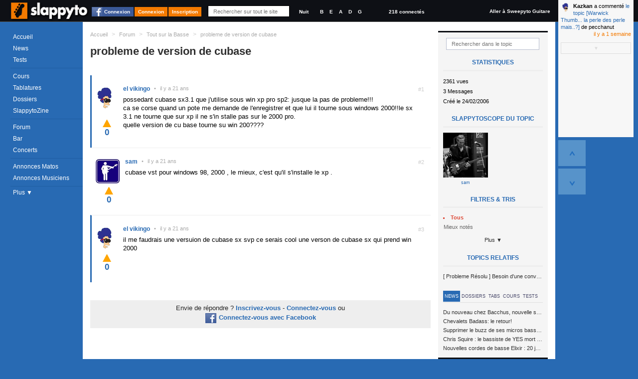

--- FILE ---
content_type: text/javascript; charset=UTF-8
request_url: https://www.slappyto.net/Combinator.aspx?idh=6387473305895737701&amp;type=js
body_size: 47530
content:

var IS_UNLOAD_WINDOW=false;var isIE=(navigator.appName=='Microsoft Internet Explorer');var VK_RETURN=13;var CurrentHash=document.location.hash;var IsCurrentProgramaticChangingHash=false;var IsCurrentProgramaticChangingFilter=false;var NB_MS_TO_VERIFY_CHANGING_HISTORY=100;var bShouldSendAllAjaxRequest=false;var CACHE_TITLE_PAGE=document.title;var AJAX_ERROR_OK=0;var AJAX_ERROR_NOT_LOGGED=-1;var AJAX_ERROR_FAIL=1;var AJAX_ERROR_UNAUTHORIZED=-2;var AJAX_ERROR_QUOTA_MAX=-3;var ADSSENSE_POPUP=1;var IsOpera=false;var INTERVAL_SLIDESHOW=5000;var INTERVAL_SLIDESHOW_OBJECT=null;var INTERVAL_UPDATE_DATE=1000*60;var MUST_CANCEL_PERIODIQUE_CALL_CAUSE_CHATSEND=false;var OldValidatorUpdateDisplay=null;function SiteIsMobile(bIsMobile){var dateExpire=new Date();dateExpire.setFullYear(9999,11,31);EcrireCookie("MobForced",bIsMobile?"true":"false",dateExpire,"/");document.location.reload();return true;}
function DRAW_ERROR(str){if(!IS_UNLOAD_WINDOW)
$("#Error").stop().animate({opacity:'100'}).hide().text(str).show().fadeOut(7000);}
function DRAW_INFO(str){if(!IS_UNLOAD_WINDOW)
$("#Info").stop().animate({opacity:'100'}).hide().text(str).show().fadeOut(7000);}
function bookmarksite(title,url)
{if(document.all)
window.external.AddFavorite(url,title);else if(window.sidebar)
window.sidebar.addPanel(title,url,"");}
function CopyText(TextACopier)
{if(window.clipboardData)
{var chaine=TextACopier+"";window.clipboardData.setData("Text",chaine);}
else
{DRAW_ERROR("Votre navigateur ne dispose pas de cette fonctionnalit&eacute;.");}}
function trim(str)
{return str.replace(/^\s*|\s*$/g,"");}
function GetType(strType)
{return eval(strType);}
function GetFormsINPUTValues(){var vValue="";$("INPUT:visible[type=text],TEXTAREA").each(function(e){if($(this).is(".mceEditor")&&typeof(tinyMCE)!="undefined"&&tinyMCE.activeEditor)
vValue+=tinyMCE.activeEditor.getContent();else
vValue+=$(this).val().stripHTML();});TRACE("GetFormsINPUTValues:"+vValue);return vValue;}
function ScrollToElement(theElement)
{var selectedPosX=0;var selectedPosY=0;while(theElement!=null){selectedPosX+=theElement.offsetLeft;selectedPosY+=theElement.offsetTop;theElement=theElement.offsetParent;}
window.scrollTo(selectedPosX,selectedPosY);}
function InitGallerie()
{$(".AjaxRepeater.AjaxRepeaterGalerie DIV.Contenu DIV.OneItem").live("mouseover",function(){var $ImgPreview=$(".AjaxRepeater.AjaxRepeaterGalerie DIV.Contenu IMG.ImagePreview");var NewUrlImg=$(this).find("IMG").attr("src");var CurrentImg=$ImgPreview.attr("src");if(CurrentImg==null||CurrentImg.indexOf(NewUrlImg)!=0){var vNewImage=new Image();vNewImage.onload=function(){$ImgPreview.attr("src",NewUrlImg);var CompleteURLEscaped="http://"+window.location.host+NewUrlImg;$(".AjaxRepeater.AjaxRepeaterGalerie DIV.Contenu INPUT.URL").val(CompleteURLEscaped);vMaxHeight=parseInt($ImgPreview.css("max-height").replace("px",""),10);var vheight=vNewImage.height;if(vheight<vMaxHeight)
$ImgPreview.css("padding-top",(vMaxHeight-vheight)/2+"px");else
$ImgPreview.css("padding-top","0px");};vNewImage.src=NewUrlImg;}});}
function InsertImageInsideTinyMceFromGallery(sUrlImage)
{if(typeof(tinyMCEPopup)=="undefined")
return;var ed=tinyMCEPopup.editor,f=document.forms[0],nl=f.elements,v,args={},el;el=ed.selection.getNode();if(el&&el.nodeName=='IMG'){ed.dom.setAttribs(el,args);}else{ed.execCommand('mceInsertContent',false,'<img alt="" src="'+sUrlImage+'" />',{skip_undo:1});ed.undoManager.add();}
tinyMCEPopup.close();}
function SimpleAjaxScalar(JSonObject,IsAsync,AsynchMethod,IsNotDeclencheErrorOnError,ErrorMethod,IsPost)
{var RetValue=null;if($("#presence").length)
{JSonObject["HashFriends"]=$("#presence").data("hashfriends")!=null?$("#presence").data("hashfriends"):"0";JSonObject["LastIdMessageMessenger"]=typeof(MESSENGER_LAST_ID_MESSAGE)!="undefined"?MESSENGER_LAST_ID_MESSAGE:0;}
var sCacheName=URLAJAX+"?";for(key in JSonObject)
sCacheName+="&"+key+"="+JSonObject[key];if(!(RetValue=CACHE_AJAX[sCacheName]))
{var IsAsync=typeof(IsAsync)!="undefined"?IsAsync:false;$.ajax({url:URLAJAX,async:IsAsync,cache:true,data:JSonObject,type:IsPost?"POST":"GET",timeout:CONST_TIMEOUT_AJAX_QUERY,dataType:"json",error:function(xmlHttpRequest,status,e){var strError="(SimpleAjaxScalar)TIMEOUT OR ERROR, ANYWAY ! ["+status+"]";TRACE(strError);if(!IsNotDeclencheErrorOnError)
DRAW_ERROR("Erreur : réessayez plus tard, contactez le webmaster si l'erreur persiste...");if(typeof(ErrorMethod)!="undefined"&&ErrorMethod)
ErrorMethod(RetValue);},success:function(pJSonData){RetValue=(typeof pJSonData.value!="undefined")?pJSonData.value:pJSonData;if(pJSonData.TimeCachingSeconds&&pJSonData.TimeCachingSeconds>0)
{CACHE_AJAX[sCacheName]=RetValue;window.setTimeout(function(){if(typeof CACHE_AJAX[sCacheName]!="undefined"&&CACHE_AJAX[sCacheName])
{delete CACHE_AJAX[sCacheName];}},pJSonData.TimeCachingSeconds*1000);}
if(typeof pJSonData.CptMails!="undefined"){UpdateCptMails(pJSonData.CptMails);}
if(typeof pJSonData.CptNotify!="undefined"){UpdateCptNotify(pJSonData.CptNotify);}
if(typeof pJSonData.CptConnected!="undefined"){$(".nbconnected").text(pJSonData.CptConnected);}
if(typeof pJSonData.ChatState!="undefined"){var vChatState=pJSonData.ChatState;if($("#presence .online.active").length&&vChatState!=2)
ShowChat(false);else if($("#presence .offline.active").length&&vChatState==2)
ShowChat(true);}
if(typeof pJSonData.TELEX!="undefined"){if(JSonObject["Action"]=="GetNotifies")
{if(pJSonData.TELEX.length==0&&JSonObject["IsNewNotifications"]==0)
{$(".TELEX .ContenuHTML .more").hide();}
else
{var $newTelexDIV=$("<div/>").html(pJSonData.TELEX);var $newTelex=$newTelexDIV.children();$newTelex.hide();if(JSonObject["IsNewNotifications"]==0)
{$(".TELEX .ContenuHTML .more").before($newTelex);try{$newTelex.slideDown("slow");}
catch(e){}}
else
{try{$newTelex.prependTo(".TELEX .ContenuHTML").slideDown("slow");}
catch(e){}}}}}
if(typeof(AsynchMethod)!="undefined"&&AsynchMethod)
AsynchMethod(RetValue,pJSonData);}});}
return RetValue;}
var DateDiff={inDays:function(d1,d2){var t2=d2.getTime();var t1=d1.getTime();return t1>=t2?0:parseInt(Math.floor((t2-t1)/(24*3600*1000)));},inWeeks:function(d1,d2){var t2=d2.getTime();var t1=d1.getTime();return t1>=t2?0:parseInt(Math.floor((t2-t1)/(24*3600*1000*7)));},inMonths:function(d1,d2){return Math.floor(DateDiff.inWeeks(d1,d2)/4);},inYears:function(d1,d2){return Math.floor(DateDiff.inMonths(d1,d2)/12);},inHours:function(d1,d2){var t2=d2.getTime();var t1=d1.getTime()+(60*60*1000);return t1>=t2?0:new Date(t2-t1).getHours();},inMinutes:function(d1,d2){var t2=d2.getTime();var t1=d1.getTime();return t1>=t2?0:new Date(t2-t1).getMinutes();},inSeconds:function(d1,d2){var t2=d2.getTime();var t1=d1.getTime();return t1>=t2?0:new Date(t2-t1).getSeconds();}};function FormatDateForForums(pDateNow,pDateStart){var sTime=pDateStart;var nbSemaine=DateDiff.inWeeks(pDateStart,pDateNow);var nbMois=DateDiff.inMonths(pDateStart,pDateNow);var nbAnnee=DateDiff.inYears(pDateStart,pDateNow);var nbDays=DateDiff.inDays(pDateStart,pDateNow);var nbHours=DateDiff.inHours(pDateStart,pDateNow);var nbMinutes=DateDiff.inMinutes(pDateStart,pDateNow);var nbSeconds=DateDiff.inSeconds(pDateStart,pDateNow);if(nbAnnee==0)
{if(nbMois==0)
{if(nbSemaine==0)
{if(nbDays==0){if(nbHours==0)
{if(nbMinutes==0)
sTime="il y a {0} seconde{1}".format(nbSeconds,nbSeconds>1?"s":"");else
sTime="il y a {0} minute{1}".format(nbMinutes,nbMinutes>1?"s":"");}
else
sTime="il y a {0} heure{1}".format(nbHours,nbHours>1?"s":"");}
else
sTime="il y a {0} jour{1}".format(nbDays,nbDays>1?"s":"");}
else
sTime="il y a {0} semaine{1}".format(nbSemaine,nbSemaine>1?"s":"");}
else
sTime="il y a {0} mois".format(nbMois);}
else
sTime="il y a {0} an{1}".format(nbAnnee,nbAnnee>1?"s":"");return sTime;}
function ChangeDatesForums(){var vNow=new Date();vNow=new Date(vNow.getTime());$(".AjaxRepeater.xForums .Date .value,.AjaxRepeater .DatePost,.AjaxRepeater.xNews .Date,.AjaxRepeater.xTestsList .Date").each(function(){var $This=$(this);if($This.text().trim().length=="dd/MM/yyyy HH:mm:ss".length){var vStartDate;if((vStartDate=$This.data("startDate"))==null){var match=new RegExp("0?(\\d+)/0?(\\d+)/0?(\\d+) 0?(\\d+):0?(\\d+):0?(\\d+)").exec($This.text());vStartDate=new Date(match[3],parseInt(match[2])-1,match[1],match[4],match[5],match[6],0);$This.data("startDate",vStartDate);$This.attr("title",$This.text().trim());}
$This.text(FormatDateForForums(vNow,vStartDate));}});setTimeout(function(){ChangeDatesForums();},INTERVAL_UPDATE_DATE);}
function DRAW_AJAX_ERRORS(pError)
{switch(pError)
{case AJAX_ERROR_NOT_LOGGED:DRAW_ERROR("Vous devez vous authentifier pour effectuer cette action");break;case AJAX_ERROR_UNAUTHORIZED:DRAW_ERROR("Vous n'avez pas le droit de faire ça !");break;case AJAX_ERROR_FAIL:DRAW_ERROR("Une erreur est survenue...retentez plus tard !");break;}}
function AJAX_ChangeNotify(id_sujet,id_categorie,IsAdding)
{var vRes=SimpleAjaxScalar({"Action":"ChangeNotify","id_sujet":id_sujet,"id_categorie":id_categorie,"IsAdding":IsAdding,"url":document.location.href});switch(parseInt(vRes))
{case AJAX_ERROR_OK:DRAW_INFO("Notification par email "+(IsAdding?"activée!":"désactivée. Vous ne serez plus prévenus des nouveaux messages par email."));break;default:DRAW_AJAX_ERRORS(parseInt(vRes));}
return vRes;}
function AJAX_ChangeIntraNotify(pIdRessource,pIdCategorie,pTypeNotidy,pIsDisable){var vRes=SimpleAjaxScalar({"Action":"ChangeIntraNotify","id_ressource":pIdRessource,"id_categorie":pIdCategorie,"TypeNotify":pTypeNotidy,"IsDisable":pIsDisable,"url":document.location.href});switch(parseInt(vRes)){case AJAX_ERROR_OK:DRAW_INFO("Notifications "+(!pIsDisable?"activées!":"désactivées. Vous ne serez plus notifiés pour cette ressource."));break;default:DRAW_AJAX_ERRORS(parseInt(vRes));}
return vRes;}
function AJAX_ConcertFollow(pIdEvenement,pIsFollow){var vRes=SimpleAjaxScalar({"Action":"ConcertFollow","id_evenement":pIdEvenement,"IsFollow":pIsFollow?1:0,"url":document.location.href});switch(parseInt(vRes)){case AJAX_ERROR_OK:DRAW_INFO(pIsFollow?"Participation prise en compte.":"Arrêt de participation pris en compte.");if(pIsFollow)
{$(".BtnFollowConcert").hide();$(".BtnUnFollowConcert").show();}
else
{$(".BtnUnFollowConcert").hide();$(".BtnFollowConcert").show();}
break;default:DRAW_AJAX_ERRORS(parseInt(vRes));}
return vRes;}
function AJAX_AccepterRessource(id_message,IsAccepter)
{var vRes=SimpleAjaxScalar({"Action":"AccepterRessource","id_message":id_message,"IsAccepter":IsAccepter,"url":document.location.href});switch(parseInt(vRes))
{case AJAX_ERROR_OK:break;default:DRAW_AJAX_ERRORS(parseInt(vRes));}
return vRes;}
function AJAX_SupprimerMessage(id_message,IsSupprimer)
{var vRes=SimpleAjaxScalar({"Action":"SupprimerMessage","id_message":id_message,"IsSupprimer":IsSupprimer,"url":document.location.href});switch(parseInt(vRes))
{case AJAX_ERROR_FAIL:DRAW_ERROR("Une erreur est survenue...retentez plus tard ! Note : Il est impossible de supprimer un message si c'est le seul d'un topic. Dans ce cas là, supprimer le topic !");break;case AJAX_ERROR_OK:break;default:DRAW_AJAX_ERRORS(parseInt(vRes));}
return vRes;}
function AJAX_SupprimerMail(id_mail,IsSupprimer){var vRes=SimpleAjaxScalar({"Action":"SupprimerMail","id_mail":id_mail,"IsSupprimer":IsSupprimer,"url":document.location.href});switch(parseInt(vRes)){case AJAX_ERROR_OK:break;default:DRAW_AJAX_ERRORS(parseInt(vRes));}
return vRes;}
function AJAX_KillMail(id_mail){var vRes=SimpleAjaxScalar({"Action":"KillMail","id_mail":id_mail,"url":document.location.href});switch(parseInt(vRes)){case AJAX_ERROR_OK:break;default:DRAW_AJAX_ERRORS(parseInt(vRes));}
return vRes;}
function AJAX_ChangeForumFavoris(id_sujet,id_categorie,IsAdding)
{var vRes=SimpleAjaxScalar({"Action":"ChangeForumFavoris","id_sujet":id_sujet,"id_categorie":id_categorie,"IsAdding":IsAdding,"url":document.location.href});switch(parseInt(vRes))
{case AJAX_ERROR_OK:DRAW_INFO((IsAdding?"Le topic a bien été ajouté de vos topics favoris.":"Le topic a bien été supprimé de vos topics favoris."));break;default:DRAW_AJAX_ERRORS(parseInt(vRes));}
return vRes;}
function AJAX_GetMySpaceFlashPlayer(sUrlMySpace,isForTinyMce)
{var vRes=SimpleAjaxScalar({"Action":"GetMySpaceFlashPlayer","UrlMySpace":sUrlMySpace,"isForTinyMce":isForTinyMce});return vRes;}
function AJAX_AddEmoticones(TexteEmoticone,UrlEmoticone)
{var vRes=SimpleAjaxScalar({"Action":"AddEmoticone","txtEmoticone":TexteEmoticone,"urlEmoticone":UrlEmoticone});switch(parseInt(vRes))
{case AJAX_ERROR_QUOTA_MAX:DRAW_ERROR("Vous avez dépassez le nombre maximum d'émoticônes : allez dans votre Profil pour en supprimer.");break;case AJAX_ERROR_OK:DRAW_INFO("L'émotîcone a bien été ajoutée.");break;default:DRAW_AJAX_ERRORS(parseInt(vRes));}
return vRes;}
function AJAX_AddTestToWishList(IdTest){var vRes=SimpleAjaxScalar({"Action":"AddTestWishlist","id_test":IdTest});switch(parseInt(vRes)){case AJAX_ERROR_OK:DRAW_INFO("Le test a bien été ajouté à vos alertes. Vous receverez directement un mail lorsqu'une petite annonce sera déposée sur ce matériel.");break;default:DRAW_AJAX_ERRORS(parseInt(vRes));}
return vRes;}
function AJAX_VoterMessage(id_message,CategorieName,IsVoterPour)
{var vRes=SimpleAjaxScalar({"Action":"VoterMessage","id_message":id_message,"CategorieName":CategorieName,"IsVoterPour":IsVoterPour?1:-1,"url":document.location.href});if(typeof(vRes)!="undefined")
{switch(parseInt(vRes.value)){case AJAX_ERROR_OK:{vResumeNote={"notemin":vRes.NoteMin,"notemax":vRes.NoteMax,"noteglobale":vRes.NoteGlobale};return vResumeNote;}
break;default:DRAW_AJAX_ERRORS(parseInt(vRes));}}
return vRes;}
function AJAX_SendMessageWall(pUID,pMessage){var vRes=SimpleAjaxScalar({"Action":"SendMessageWall","UID":pUID,"Message":pMessage,"url":document.location.href});switch(parseInt(vRes)){case AJAX_ERROR_OK:DRAW_INFO("Message envoyé sur le profil !");break;default:DRAW_AJAX_ERRORS(parseInt(vRes));}
return vRes;}
function AJAX_SendMessengerMessage(pUID,pMessage){MUST_CANCEL_PERIODIQUE_CALL_CAUSE_CHATSEND=true;var vRes=SimpleAjaxScalar({"Action":"SendMessengerMessage","UID":pUID,"Message":pMessage,"url":document.location.href},true,function(pRetVal,pJSonObject){MUST_CANCEL_PERIODIQUE_CALL_CAUSE_CHATSEND=false;if((typeof pJSonObject.friends!="undefined"&&typeof pJSonObject.friendshash!="undefined")||(typeof pJSonObject.discussions!="undefined"&&typeof pJSonObject.discussions!="undefined")){UpdateChat(pJSonObject);}},false,function(pJSonObjectError){MUST_CANCEL_PERIODIQUE_CALL_CAUSE_CHATSEND=false;});return vRes;}
function AJAX_UpdateActiveConversations(pUID,pAction){var vRes=SimpleAjaxScalar({"Action":"UpdateActiveConversations","UID":pUID,"ConvAction":pAction,"url":document.location.href},true);switch(parseInt(vRes)){case AJAX_ERROR_OK:break;default:DRAW_AJAX_ERRORS(parseInt(vRes));}
return vRes;}
function AJAX_SendMessage(pRessourceCategorieId,pRessourceId,pidTopic,pUIDOwner,pCommentTopicTitle,pMessage,pIsNotificationMail,pIsModo,pCallback){var vRes=SimpleAjaxScalar({"Action":"AjaxSendMessage","NotificationMail":pIsNotificationMail,"IsModo":pIsModo,"CommentTopicTitle":pCommentTopicTitle,"Message":pMessage,"RessourceCategorieId":pRessourceCategorieId,"RessourceId":pRessourceId,"idTopic":pidTopic,"UIDOwner":pUIDOwner,"url":document.location.href},true,pCallback,false,null,true);switch(parseInt(vRes)){case AJAX_ERROR_OK:break;default:DRAW_AJAX_ERRORS(parseInt(vRes));}
return vRes;}
function AJAX_UpdateChatState(pChatState){var vRes=SimpleAjaxScalar({"Action":"UpdateChatState","ChatState":pChatState,"url":document.location.href},true);}
function AJAX_SubscribeNewsletter(){var vRes=SimpleAjaxScalar({"Action":"SubscribeNewsletter","url":document.location.href});switch(parseInt(vRes)){case AJAX_ERROR_OK:{DRAW_INFO("Merci, vous recevrez les prochaines Newsletters !");$('.newsletter').fadeOut(2300);}
break;default:DRAW_AJAX_ERRORS(parseInt(vRes));}
return vRes;}
function AJAX_SubscribeNewsletterByMail(){var vMail=$(".newsletter INPUT[type=text]").val();if(vMail!=null&&vMail.length>0&&new RegExp("\\w+([-+.]\\w+)*@\\w+([-.]\\w+)*\\.\\w+([-.]\\w+)*").exec(vMail)!=null){var vRes=SimpleAjaxScalar({"Action":"SubscribeNewsletterByMail","url":document.location.href,"mail":vMail});switch(parseInt(vRes)){case AJAX_ERROR_OK:{DRAW_INFO("Merci, vous allez recevoir un mail de confirmation pour votre inscription !");$('.newsletter').fadeOut(2300);}
break;default:DRAW_AJAX_ERRORS(parseInt(vRes));}
return vRes;}
else{DRAW_ERROR("Erreur : le mail doit être sous la forme nom@adresse");}}
function ValidateRichTextBox(val,args)
{var ed=tinyMCE.get(val.customcontroltovalidate);if(ed){var vHtml=ed.getContent().replace(/&nbsp;/gi," ");args.IsValid=(stripHTML(vHtml).trim().length>0)||(new RegExp("<((img)|(object)|(embed))\\s","gi").exec(vHtml)!=null);}}
function ValidateCheckBoxListStyles(val,args)
{args.IsValid=$("#"+val.customcontroltovalidate).find("input:checked").length>0;}
function ValidateDate(val,args)
{try
{$DateBox=$("#"+val.customcontroltovalidate);var aDate=new Date($DateBox.find(".Year").val(),parseInt($DateBox.find(".Month").val(),10)-1,$DateBox.find("SELECT.Day").val(),$DateBox.find("SELECT.Hour").val(),$DateBox.find("SELECT.Minute").val());args.IsValid=(aDate.getFullYear()==parseInt($DateBox.find("SELECT.Year").val()))&&(aDate.getMonth()==(parseInt($DateBox.find("SELECT.Month").val(),10)-1))&&(aDate.getDate()==parseInt($DateBox.find("SELECT.Day").val()))&&(aDate.getHours()==parseInt($DateBox.find("SELECT.Hour").val()))&&(aDate.getMinutes()==parseInt($DateBox.find("SELECT.Minute").val()));}
catch(ex)
{args.IsValid=false;}}
function DoGlobalSearch(node){$("A.SupprimeFilterMainSearch").css("display",node.value.length>0?"inline":"none");if(node.OldValue!=node.value)
{if(node.value.trim().length==0&&!node.OldValue)
return;if(node.ajaxTimer)
clearTimeout(node.ajaxTimer);if(node.value.trim()==0)
{MakeAnchorUrl(node.id+"=");$("#SearchResults").css("display","none");node.OldValue="";return;}
node.ajaxTimer=setTimeout(function(){var strSearchWord=node.value.trim();MakeAnchorUrl(node.id+"="+encodeURIComponent(strSearchWord));$("#SearchResults").css("display","block").html("<i>Recherche en cours...</i>");var vRes=SimpleAjaxScalar({"Action":"Search","q":strSearchWord},true,function(vRes){if(strSearchWord&&strSearchWord.length>0)
vRes=HighLightHtml(vRes,strSearchWord);$("#SearchResults").html(vRes);});},500);node.OldValue=node.value;}}
function DrawCarteDeVisite(pUID)
{var vRes=SimpleAjaxScalar({"Action":"DrawCarteDeVisite","UID":pUID});return vRes;}
function GetHtmlUrl(pURL){var vRes=SimpleAjaxScalar({"Action":"GetHtmlUrl","geturl":pURL});return vRes;}
function DrawStatsVotes(pRessourceId,pRessourceCategorie,pIsCommentaire){var vRes=SimpleAjaxScalar({"Action":"DrawStatsVotes","RessourceId":pRessourceId,"RessourceCategorie":pRessourceCategorie,"IsCommentaire":pIsCommentaire?"1":"0"});return vRes;}
function AJAX_GetUsers(pPseudo)
{var vRes=SimpleAjaxScalar({"Action":"GetUsers","ps":pPseudo});return vRes;}
function AJAX_GetSalles(pAdresse){var vRes=SimpleAjaxScalar({"Action":"GetSalles","ad":pAdresse});return vRes;}
function AJAX_GetNbNotifyPAMatos(id,text_matos)
{var vRes=SimpleAjaxScalar({"Action":"GetNbNotifyPAMatos","idmatos":id,"text_matos":text_matos});return vRes;}
function AJAX_GetNbNotifyPAZik(FiltrePAZIK)
{var vRes=SimpleAjaxScalar({"Action":"GetNbNotifyPAZik","FiltrePAZIK":FiltrePAZIK});return vRes;}
function AccepterRefuserReponse(id_message,BoxOneItem,BtnAccepterClientID,BtnRefuserClientID,IsAccepte)
{if(AJAX_ERROR_OK==AJAX_AccepterRessource(id_message,IsAccepte))
{$(BoxOneItem).toggleClass("ReponseAcceptee");$(BtnAccepterClientID).css("display",IsAccepte?"none":"inline");$(BtnRefuserClientID).css("display",IsAccepte?"inline":"none");}
return false;}
function SupprimerRemettrerReponse(id_message,BoxOneItem,BtnSupprimer,BtnRemettre,IsSupprimer)
{if(AJAX_ERROR_OK==AJAX_SupprimerMessage(id_message,IsSupprimer))
{$(BoxOneItem).toggleClass("ReponseSupprimee");$(BtnSupprimer).css("display",IsSupprimer?"none":"inline");$(BtnRemettre).css("display",IsSupprimer?"inline":"none");}
return false;}
function SupprimerRemettrerMail(id_mail,BoxOneItem,BtnSupprimer,BtnRemettre,IsSupprimer){if(AJAX_ERROR_OK==AJAX_SupprimerMail(id_mail,IsSupprimer)){$(BoxOneItem).toggleClass("ReponseSupprimee");$(BtnSupprimer).css("display",IsSupprimer?"none":"inline");$(BtnRemettre).css("display",IsSupprimer?"inline":"none");}
return false;}
function KillMail(id_mail,BoxOneItem,BtnSupprimer){if(confirm("Attention, suppression DEFINITIVE, Êtes-vous certains ?"))
{if(AJAX_ERROR_OK==AJAX_KillMail(id_mail)){$(BoxOneItem).toggleClass("ReponseSupprimee");$(BtnSupprimer).css("display","none");}}
return false;}
function AJAX_GetMedia(pUrl){var vRes=SimpleAjaxScalar({"Action":"GetMedia","Url":pUrl});return vRes;}
function formatAutoCompleteRow(pUrlAvatar,pUID,pPseudo)
{return"<img src='{0}{1}'/>{2}".format(pUrlAvatar,pUID,pPseudo);}
function formatAutoCompleteRowSalle(pIDSalle,pSalle){return"{1}".format(pIDSalle,pSalle);}
function AddStats(vUrl){if(typeof(AddGAStats)!="undefined")
setTimeout(function(){AddGAStats(vUrl);},100);}
function PlayAccordeur(file){let html="<video loop='true' controls>"+'<source type="video/mp4" src="'+HTTP_HOST+"Commun/Accordeur/"+file+'"'+"/>"
+"</video>";console.log(html);$("DIV.Accordeur DIV.AccordeurEmbed").html(html);let video=$("DIV.Accordeur DIV.AccordeurEmbed video")[0];video.play();}
function StopAccordeur(){$("DIV.Accordeur DIV.AccordeurEmbed").html("");}
function UpdateFiltreZik(el){var $SurPlusBloc=$(el).closest("DIV.Surplus");if(!$SurPlusBloc.length)
return;var sFiltre=ChangeFiltrePAZik($SurPlusBloc);var GetKeyName=$SurPlusBloc.find("INPUT.FilterValue").attr("name");MakeAnchorUrl(GetKeyName+"="+sFiltre);$AjaxRepeater=$SurPlusBloc.closest(".AjaxRepeater");UpdateAjaxBox($AjaxRepeater.get(0),true);return true;}
function ChangeFiltrePAZik($ZoneFiltresZik){$mjq=$ZoneFiltresZik.find("SELECT");var ddlType=$ZoneFiltresZik.find("SELECT.You");var ddlSearch=$ZoneFiltresZik.find("SELECT.Search");var ddlDpt=$ZoneFiltresZik.find("SELECT.Where");var ddlsDate=$ZoneFiltresZik.find(".OneField.Date");var vStringDate="";if(ddlsDate.length)
{var vDay=$.strPad(ddlsDate.find("SELECT:eq(0)").val(),2,'0');var vMonth=$.strPad(ddlsDate.find("SELECT:eq(1)").val(),2,'0');var vYear=ddlsDate.find("SELECT:eq(2)").val();vStringDate=vDay+vMonth+vYear;}
var sValeur=0;$ZoneFiltresZik.find("INPUT[type=checkbox]:checked").each(function(i,domElement){sValeur|=1<<parseInt(new RegExp("_([0-9]+)$","gi").exec(domElement.id)[1]);});var sFiltre=(ddlSearch.length?ddlSearch.val():"")
+(ddlType.length?ddlType.val():"")
+vStringDate
+$.strPad(ddlDpt.val(),3,'0')+$.strPad(sValeur.toString(16),4,'0');$ZoneFiltresZik.find("INPUT.FilterValue.PAZikInput").val(sFiltre);return sFiltre.toUpperCase();}
var SOUNDNOTIFY=HTTP_HOST+"App_Themes/Default/sound/notify.mp3";function PlaySound(file){$("#PlaySound").html("<embed src='"+HTTP_HOST+"Commun/Flash/Slappyto Player4.swf' flashvars='AutoStart=1&myAudio="+file+"' />");setTimeout(function(){$("#PlaySound").html("")},350);}
function TinyMCECaretGoToEnd(ed){if(tinyMCE.activeEditor.getContent()&&tinyMCE.activeEditor.getContent().length>0){var root=ed.dom.getRoot();var lastnode=root.childNodes[root.childNodes.length-1];if(tinymce.isGecko){if(lastnode.childNodes.length>0)
lastnode=lastnode.childNodes[lastnode.childNodes.length-1];}
ed.selection.select(lastnode);ed.selection.collapse(false);}}
$("DIV.GraphicLevel A.nuit").click(function(){var dateExpire=new Date();dateExpire.setFullYear(9999,11,31);if(LireCookie("Nuit")=="1")
DeleteCookie("Nuit");else
EcrireCookie("Nuit",1,dateExpire,"/");window.location.reload();});function ShowPoints(vValue)
{$AddPoints=$(".AddPoints");if(vValue)
$AddPoints.find(".nb").text(vValue>0?"+"+vValue:vValue);$(".AddPoints").fadeIn(500).fadeOut(4000);}
function AjaxSendMessage(){if($(".OneRessource").length)
{var $AjaxRepeater=$(".AjaxRepeater.xForums");var vRessourceCategorieId=$AjaxRepeater.find("INPUT.RessourceCategorieId").val();var vRessourceId=$AjaxRepeater.find("INPUT.RessourceId").val();var vidTopic=$AjaxRepeater.find("INPUT.idTopic").val();var vCommentTopicTitle=$AjaxRepeater.find("INPUT.CommentTopicTitle").val();var vUIDOwner=$AjaxRepeater.find("INPUT.UIDOwner").val();var vMessage=tinyMCE!=null&&tinyMCE.activeEditor!=null?tinyMCE.activeEditor&&tinyMCE.activeEditor.getContent():$AjaxRepeater.find(".RTB_Commentaire TEXTAREA").val();var vChkNotifyMail=$(".FooterContrib INPUT[name*='chkNotify']").is(":checked");var vChkModo=$(".FooterContrib INPUT[name*='chkModo']").is(":checked");AJAX_SendMessage(vRessourceCategorieId,vRessourceId,vidTopic,vUIDOwner,vCommentTopicTitle,vMessage,vChkNotifyMail?1:0,vChkModo?1:0,function(pRetValue,pJSonData){if(pRetValue==AJAX_ERROR_OK)
{if(pJSonData!=null&&typeof(pJSonData.NewSujetId)!="undefined")
$AjaxRepeater.find("INPUT.idTopic").val(pJSonData.NewSujetId);var vScrollSettings=$AjaxRepeater.find(".SliderScrollbar:first").get(0).settings
var NewNbPosts=0;if(pJSonData!=null&&typeof(pJSonData.NewNbPosts)!="undefined")
NewNbPosts=pJSonData.NewNbPosts;var vIdMessage=0;if(pJSonData!=null&&typeof(pJSonData.NewIdMessage)!="undefined")
vIdMessage=pJSonData.NewIdMessage;vScrollSettings.position=$(".OneTopic").length?(Math.floor((NewNbPosts-1)/vScrollSettings.pagesize)+1):1;UpdateAjaxBox($(".AjaxRepeater.xForums").get(0),false,function(msg)
{if(msg!="ok")
DRAW_ERROR("Erreur : réessayez plus tard, contactez le webmaster si l'erreur persiste...");else
{if(tinyMCE!=null&&tinyMCE.activeEditor!=null)
tinyMCE.activeEditor.setContent("");else
$AjaxRepeater.find(".RTB_Commentaire TEXTAREA").val("");setTimeout(function()
{var $OneItem=$AjaxRepeater.find("A[name={0}]".format("idmsg_"+vIdMessage)).closest(".OneItem");if($OneItem.length)
{window.scrollTo(0,$OneItem.get(0).offsetTop-$OneItem.get(0).offsetHeight);setIntervalTimeout(function(){$OneItem.toggleClass("Flashing");},function(){$OneItem.removeClass("Flashing");},300,2500);}},CONST_ANIMATION_AJAXREPEATER);}},true);}
else{}});}
return true;}
$(window).unload(function(){IS_UNLOAD_WINDOW=true;});$(document).ready(function(){$("A").click(function(a){if(a.which==2)
{event.cancelBubble=true;event.stopPropagation();e.preventDefault();event.returnValue=true;return true;}});IsOpera=$("BODY.opera").length?true:false;function ResizeTelex(){var $Telex=$(".TELEX");var bIsGrand=$Telex.is(".grand");var bIsTresGrand=$Telex.is(".tresgrand");if($(window).width()<=1250)
$("BODY").addClass("littlescreen");else
$("BODY").removeClass("littlescreen");var dateExpire=new Date();dateExpire.setFullYear(9999,11,31);EcrireCookie("screen",$("BODY").is(".littlescreen")?"1":"0",dateExpire,"/");if($(window).width()<=1330){if(bIsGrand||bIsTresGrand){$(".TELEX").removeClass("grand").removeClass("tresgrand");bIsTresGrand=false;bIsGrand=false;}}
else{if(!bIsTresGrand&&$(window).width()>1500){$(".TELEX").addClass("tresgrand").removeClass("grand");bIsTresGrand=true;bIsGrand=false;}
else if(!bIsGrand&&$(window).width()<1500){$(".TELEX").addClass("grand").removeClass("tresgrand");bIsTresGrand=false;bIsGrand=true;}}}
ResizeTelex();$(window).resize(function(){ResizeTelex();});var HTTP_REFERER=document.referrer;if(HTTP_REFERER&&HTTP_REFERER.length>0){var RegexpReferer=new RegExp("(https?://www\\.google\\..*)|(https?://.*search\\.yahoo.*)|(https?://www\\.bing\\..*)","gi");if(RegexpReferer.exec(HTTP_REFERER)){var phraseAHighliter=HTTP_REFERER.replace(RegexpReferer,function(m){TRACE("find:"+m);var _GET=m.QueryString();if(_GET!=null&&_GET["q"])
return _GET["q"];if(_GET!=null&&_GET["p"])
return _GET["p"];else
return null;});if(phraseAHighliter!=null&&phraseAHighliter.length>0){$(".AjaxRepeater").find("DIV.ContenuHTML").each(function(i){$(this).html(HighLightHtml($(this).html(),phraseAHighliter));});}}}
$(".menuTab").tabify();$(".menuTab LI A").hover(function(){$(this).addClass("hovered");});$(".HPAjaxRepeater.xNews DIV.slider A").click(function(){var $This=$(this);var $Slider=$This.closest(".slider");var $HPAjaxRepeater=$This.closest(".HPAjaxRepeater");var vNbItems=$This.closest(".HPAjaxRepeater").find(".Items .OneItem").length;var vPage=$Slider.data("Page")?$Slider.data("Page"):0;var vNumPerPage=4;var vIsLeft=$This.is(".left");var vNextPos=0;if(!vIsLeft)
{if(((vPage+1)*vNumPerPage)>=vNbItems)
vPage=0;else
vPage++;}
else
{if((vPage-1)<0)
vPage=((vNbItems/vNumPerPage)-1);else
vPage--;}
$Slider.data("Page",vPage);$This.closest(".HPAjaxRepeater").find(".Items").animate({left:((-vPage*640)+"px")},300);$Slider.find(".info").text(((vPage*vNumPerPage)+1)+" à "+(((vPage*vNumPerPage))+vNumPerPage)+" sur "+vNbItems);$HPAjaxRepeater.find(".slider .square").removeClass("selected").eq(vPage).addClass("selected");$This.closest(".HPAjaxRepeater").find(".Items .OneItem").eq(vPage*vNumPerPage).trigger("mouseenter").trigger("mouseleave");return false;});$(".HPAjaxRepeater DIV.slider DIV.square").click(function(){var $This=$(this);var $Slider=$This.closest(".slider");var $HPAjaxRepeater=$This.closest(".HPAjaxRepeater");var vNbItems=$This.closest(".HPAjaxRepeater").find(".Items .OneItem").length;var vPage=$Slider.data("Page")?$Slider.data("Page"):0;var vNumPerPage=4;vPage=$(this).index();$Slider.data("Page",vPage);$This.closest(".HPAjaxRepeater").find(".Items").animate({left:((-vPage*640)+"px")},300);$Slider.find(".info").text(((vPage*vNumPerPage)+1)+" à "+(((vPage*vNumPerPage))+vNumPerPage)+" sur "+vNbItems);$HPAjaxRepeater.find(".slider .square").removeClass("selected").eq(vPage).addClass("selected");$This.closest(".HPAjaxRepeater").find(".Items .OneItem").eq(vPage*vNumPerPage).trigger("mouseenter").trigger("mouseleave");return false;});$("BODY.mobile #Logo").click(function(){if($(".homepage.mobile").length==0){$(".HPMobile").toggle();return false;}})
$("#q,INPUT.FiltreText").attr("x-webkit-speech","x-webkit-speech").bind("webkitspeechchange",function(){$(this).keyup();});$("#q").keypress(function(event){if(event.keyCode==13)
return false;});$("DIV.pageHeader .TopMenu .Navigation A.plus").click(function(a){var $NavBar2=$("DIV.pageHeader .TopMenu .Navigation .NavigationBar2");$(this).text($NavBar2.is(":visible")?"Plus ▼":"Moins ▲");$NavBar2.slideToggle(100);});$(".AjaxRepeater .MenuFiltres A.plus").click(function(a){$(this).text($(this).nextAll("LI").is(":visible")?"Plus ▼":"Moins ▲");$(this).nextAll("LI").slideToggle(100);});$("A.up").click(function(){$('html,body').animate({scrollTop:0},200);});setTimeout(function(){(function(){var e=document.createElement('script');e.async=true;e.src=document.location.protocol+'//connect.facebook.net/en_US/all.js';document.getElementById('fb-root').appendChild(e);}());$("IFRAME.fblike").each(function(){$(this).attr("src",$(this).prevAll("INPUT:hidden").val());});window.___gcfg={lang:'fr'};(function(){var po=document.createElement('script');po.type='text/javascript';po.async=true;po.src='https://apis.google.com/js/plusone.js';var s=document.getElementsByTagName('script')[0];s.parentNode.insertBefore(po,s);})();},300);$("DIV.Avatar.AvatarAjax > ADDRESS").live("click",function(){if($("BODY.mobile").length||$(this).closest(".TELEX").length)
return true;$AvatarAjax=$(this).closest("DIV.AvatarAjax");$CarteVisite=$AvatarAjax.find("DIV.CarteVisite");$("DIV.CarteVisite").not($CarteVisite).hide();if($CarteVisite.length>0){if($CarteVisite.is(":visible"))
$CarteVisite.fadeOut(300);else
$CarteVisite.fadeIn(300);}
else{var UID=$AvatarAjax.find("INPUT:hidden").val();var CACHE_KEY_NAME="card"+UID;var HtmlCard;if(!(HtmlCard=$(document).data(CACHE_KEY_NAME)))
{HtmlCard=DrawCarteDeVisite(UID);$(document).data(CACHE_KEY_NAME,HtmlCard);}
var $vText=$(this).find(".PseudoText");if(!$vText.is(":visible"))
$vText=$(this).find("IMG");var pPixelUp="60px";var vOffset=$vText.offset();var vHeight=$vText.height();var sLeft=Math.round(vOffset.left)+"px";var sTop=(Math.round(vOffset.top)+vHeight)+"px";$HtmlCard=$(HtmlCard).css("left",sLeft).css("top",sTop);$HtmlCard.css("position","absolute").css("z-index","1").css("display","none")
$AvatarAjax.append($HtmlCard);$CarteVisite=$AvatarAjax.find("DIV.CarteVisite");$CarteVisite.fadeIn(300);}
return false;});$(".CarteVisite .CarteDescription .toolbar .close").live("click",function(){$(this).closest(".Avatar").find("ADDRESS").click();});$("DIV.AddFavorite").live("click",function(){var hrefLink=$(this).closest(".OneItem").find("A.NomTopic").attr("href");var Match=new RegExp("\\?id=(\\d+)","gi").exec(hrefLink);if(Match){var idTopic=Match[1];if(0==AJAX_ChangeForumFavoris(idTopic,1,true)){$(this).removeClass("AddFavorite addfavorites").addClass("RemFavorite remfavorites").attr("title","Retirer des favoris");}}});$("DIV.RemFavorite").live("click",function(){var hrefLink=$(this).closest(".OneItem").find("A.NomTopic").attr("href");var Match=new RegExp("\\?id=(\\d+)","gi").exec(hrefLink);if(Match){var idTopic=Match[1];if(0==AJAX_ChangeForumFavoris(idTopic,1,false)){$(this).removeClass("RemFavorite remfavorites").addClass("AddFavorite addfavorites").attr("title","Ajouter aux favoris");}}});$("DIV.AddNotify").live("click",function(){var hrefLink=$(this).closest(".OneItem").find("A.NomTopic").attr("href");var Match=new RegExp("\\?id=(\\d+)","gi").exec(hrefLink);if(Match){var idTopic=Match[1];if(0==AJAX_ChangeNotify(idTopic,1,true)){$(this).removeClass("AddNotify addnotifies").addClass("RemNotify remnotifies").attr("title","Retirer des notifiés");}}});$("DIV.RemNotify").live("click",function(){var hrefLink=$(this).closest(".OneItem").find("A.NomTopic").attr("href");var Match=new RegExp("\\?id=(\\d+)","gi").exec(hrefLink);if(Match){var idTopic=Match[1];if(0==AJAX_ChangeNotify(idTopic,1,false)){$(this).removeClass("RemNotify remnotifies").addClass("AddNotify addnotifies").attr("title","Ajouter aux notifiés");}}});$("DIV.OneItem DIV.Toolbar A").live("click",function(){var $This=$(this);if(typeof(tinyMCE)=="undefined"&&$This.is("A.citer"))
return false;var $ToolBar=$This.closest("DIV.Toolbar");var idpkmsg=$ToolBar.find("DIV.IdPkMsg").attr("title");var boxOneitem=$ToolBar.closest("DIV.OneItem")[0];var btnAccepter=$ToolBar.find("A.accepter")[0];var btnRefuser=$ToolBar.find("A.refuser")[0];var btnSupprimer=$ToolBar.find("A.supprimer")[0];var btnRemettre=$ToolBar.find("A.remettre")[0];if($This.is("A.citer"))
{var $OneItemProche=$This.closest("DIV.OneItem");var pseudo=$OneItemProche.find("DIV.Avatar ADDRESS A").text();var vHtml=$OneItemProche.find("DIV.Description:first").html();$vHtml=$("<div>"+vHtml+"</div>");$vHtml.find(".HyperLinkMedia").each(function(e){var $ThisEl=$(this);if($ThisEl.find("A").length>0){$ThisEl.replaceWith($ThisEl.find("A").attr("href").replace(/ /gi,"%20")+" ");}});var ed=tinyMCE.activeEditor;if(ed)
{var sMsg="<div class='Citation'><a class='delete' title='Retirer la citation' >&#10006;</a><div class='pseudocite'>"+pseudo+"</div>"+$vHtml.html()+"</div>&nbsp;";TinyMCECaretGoToEnd(ed);ed.execCommand('mceInsertContent',false,sMsg.trim());TinyMCECaretGoToEnd(ed);var spmc=ed.plugins.slappytomagiccode;if(spmc)
spmc._FilterTiny(tinyMCE.activeEditor,null);$This.blur();}
else
{$RichText=$("TEXTAREA.RichEditor");var vOldValueTxt=$RichText.val();vOldValueTxt+="\r\n\r\n"+">> "+pseudo+"\r\n"+"-----------------------"+"\r\n"+$vHtml.text().replace(/.{0,115}/gm,function(m){return m.trim().length>0?">> "+m+"\r\n":"";})+"\r\n";$RichText.val(vOldValueTxt);}}
else if($This.is(".accepter"))
AccepterRefuserReponse(idpkmsg,boxOneitem,btnAccepter,btnRefuser,true);else if($This.is(".refuser"))
AccepterRefuserReponse(idpkmsg,boxOneitem,btnAccepter,btnRefuser,false);else if($This.is(".supprimer"))
if($This.is(".mail"))
if($This.is(".deleted"))
KillMail(idpkmsg,boxOneitem,btnSupprimer);else
SupprimerRemettrerMail(idpkmsg,boxOneitem,btnSupprimer,btnRemettre,true);else
SupprimerRemettrerReponse(idpkmsg,boxOneitem,btnSupprimer,btnRemettre,true);else if($This.is(".remettre"))
if($This.is(".mail"))
SupprimerRemettrerMail(idpkmsg,boxOneitem,btnSupprimer,btnRemettre,false);else
SupprimerRemettrerReponse(idpkmsg,boxOneitem,btnSupprimer,btnRemettre,false);else
return true;return false;});$(".HyperLinkMedia").find("IMG.youtube,IMG.vimeo,IMG.dailymotion,SPAN.flash,SPAN.deezer,SPAN.spotify,SPAN.soundcloud,SPAN.myspace,SPAN.quicktime,SPAN.windowsmedia").live("click",function(){var $This=$(this);if($This.closest(".HPAjaxRepeater.xVideos").length!=0)
return;var urlMedia=$This.closest(".HyperLinkMedia").find("A").attr("href");var sHtmlMedia=AJAX_GetMedia(urlMedia);if(sHtmlMedia!=null&&sHtmlMedia.length>0){$This.parent().prepend($(sHtmlMedia).find("EMBED,OBJECT,IFRAME"));$This.remove();}});$("A.AlertModo").click(function(e){var $This=$(this);var urlHref=$This.attr("href");$This.attr("href",urlHref.replace(new RegExp("prevent=[^$&]+","gi"),"prevent="+escape(document.location.href)));});$(".likeness .like,.likeness .dontlike").live("click",function(e){var $This=$(this);var isJaime=$This.is(".like");var $likeness=$This.closest(".likeness");var InputVal=$likeness.find("INPUT").val();var RessourceId=InputVal.split(';')[0];var RessourceCategorieName=InputVal.split(';')[1];var vResumeNotes=AJAX_VoterMessage(RessourceId,RessourceCategorieName,isJaime);if(typeof(vResumeNotes.noteglobale)!="undefined")
{$likeness.find(".who").text((vResumeNotes.noteglobale>0?"+":"")+vResumeNotes.noteglobale);$likeness.find(".like").text(vResumeNotes.notemax);$likeness.find(".dontlike").text(vResumeNotes.notemin);}});$(".likeness .who").live("click",function(e){var $This=$(this);var $likeness=$This.closest(".likeness");var vScoreTotal=$likeness.find(".who").text();var vScorePlus=parseInt($likeness.find(".like").text());var vScoreMoins=parseInt($likeness.find(".dontlike").text());if(vScorePlus==0&&vScoreMoins==0)
DRAW_INFO("Aucune statistique à afficher");else{var InputVal=$likeness.find("INPUT").val();var RessourceId=InputVal.split(';')[0];var RessourceCategorieName=InputVal.split(';')[1];var $OneForumMessage=$likeness.closest(".OneItem");if($OneForumMessage.find(".likeStats").length)
$OneForumMessage.find(".likeStats").toggle();else{var HtmlStats=DrawStatsVotes(RessourceId,RessourceCategorieName,true);$DivStats=$("<div class='likeStats' />").append(HtmlStats);$OneForumMessage.append($DivStats);}}
return false;});$('html').click(function(Event){if($(Event.srcElement).closest(".NotificationsBox").length==0&&!$(Event.srcElement).is(".Notifications"))
{$('.Notifications').removeClass("opened");$('.NotificationsBox').hide();}});$(".AjaxRepeater .ContenuHTML .filters A").live("click",function(){var $This=$(this);var vGetKeyName=$This.find("INPUT:hidden").val();var bIsContainInQS=new RegExp("(?!\\w)(\\??)(&?){0}=.*?(&|$)".format(vGetKeyName),"i").exec(document.location.search);var vNewHash=document.location.hash.replace(new RegExp("(?!\\w)(!?)(&?){0}=.*?(&|$)".format(vGetKeyName),"i"),"$1$2");if(bIsContainInQS)
{document.location.hash=(document.location.hash.indexOf(PREFIX_ANCRE_AJAX)==-1?PREFIX_ANCRE_AJAX:"")+
((vNewHash==document.location.hash)?(document.location.hash+"&"+vGetKeyName+"="):vNewHash+"&"+vGetKeyName+"=");}
else{document.location.hash=vNewHash;if($("#"+vGetKeyName).length)
{$("#"+vGetKeyName).val(0);UpdateFiltreZik($("#"+vGetKeyName).get(0));}
else if(vGetKeyName=="FiltreStyles"){$(".FiltreStyles INPUT").each(function(){$(this).removeAttr("checked");});UpdateFiltreZik($(".FiltreStyles").get(0));}
else if(vGetKeyName=="Date"){var $vDateControl;if(($vDateControl=$(".OneField.Date")).length)
{var vNow=new Date();$vDateControl.find("SELECT:eq(0)").val(vNow.getDate());$vDateControl.find("SELECT:eq(1)").val((vNow.getMonth()+1));$vDateControl.find("SELECT:eq(2)").val(vNow.getFullYear());}
UpdateFiltreZik($(".FiltreStyles").get(0));}}
return false;});$("A.TargetBlank").live("click",function(){window.open(this.href);return false;});$(".AjaxRepeater DIV.Tags A").live("click",function(){sTag=$(this).text().trim();if($(this).is(".clearText"))
sTag="";else if(sTag.indexOf(" ")!=-1)
sTag="\""+sTag+"\"";IsCurrentProgramaticChangingFilter=true;$FitlreText=$(this).closest(".AjaxRepeater").find("INPUT.FiltreText").val(sTag).keyup();IsCurrentProgramaticChangingFilter=false;return false;});$(".HPAjaxRepeater.xLists.xCours .Contenu .imgVideoPreview").click(function(){document.location.href=$(this).nextAll("A").attr("href");});$("INPUT.FiltreText,#q").attr("title","Options de recherche : \n\n>Recherche standard : Fender Jazz Bass\n\n>Expression exacte (guillemets) : \"Fender Jazz Bass\"\n\n>Recherche sauf expression : Fender -Squier Jazz Bass\n\n>Recherche sauf expression exacte: Fender -\"Jazz Bass\"\n\n>Ex: 'Fender JB' sauf Squier : \"Fender JB\" -Squier");$("DIV.Accordeur A").click(function(){PlayAccordeur($(this).attr("class")+NUM_SITE+".m4a");}).mouseout(function(){StopAccordeur();});$(".HPAjaxRepeater.xNews .OneItem").hover(function(){var $xNews=$(".HPAjaxRepeater.xNews");$xNews.find(".OneItem.highlighted").removeClass("highlighted");$(this).addClass("highlighted");$xNews.find("A.BigPreviewLink").attr("href",$(this).attr("href"));$xNews.find("IMG.BigPreview").attr("src",$(this).find("IMG.big").attr("src"));$xNews.find("SPAN.BigTitre").text($(this).find(".Titre").text());$xNews.find("SPAN.BigDescription .value").text($(this).find(".Description").text());$xNews.find("SPAN.BigDate").text($(this).find(".Date").text());var vComs=$(this).find(".Coms").text();if(vComs==null||vComs.length==0)
$xNews.find("SPAN.BigComs").hide();else
$xNews.find("SPAN.BigComs").text(vComs).show();});if($(".HPAjaxRepeater.xNews").length)
{function SlideShow()
{var $HPAjaxRepeater=$(".HPAjaxRepeater.xNews");var $Slider=$HPAjaxRepeater.find(".slider");var vPage=$Slider.data("Page")?$Slider.data("Page"):0;var vPosition=0;var $OneItemHighlighted;$HPAjaxRepeater.find(".Contenu .OneItem").each(function(i){if($(this).is(".highlighted"))
{$OneItemHighlighted=$(this);vPosition=i;}});if(Math.floor((vPosition+1)/4)>vPage){$Slider.find(".right").click();}
else{$OneItemHighlighted.removeClass("highlighted");var $Next=$OneItemHighlighted.next(".OneItem");$Next=$Next.length==0?$HPAjaxRepeater.find(".Contenu .OneItem:eq(0)"):$Next;$Next.addClass("highlighted");$HPAjaxRepeater.find("A.BigPreviewLink").attr("href",$Next.find("A").attr("href"));$HPAjaxRepeater.find("IMG.BigPreview").attr("src",$Next.find("IMG.big").attr("src"));$HPAjaxRepeater.find("SPAN.BigTitre").text($Next.find(".Titre").text());$HPAjaxRepeater.find("SPAN.BigDescription .value").text($Next.find(".Description").text());$HPAjaxRepeater.find("SPAN.BigDate").text($Next.find(".Date").text());var vComs=$Next.find(".Coms").text();if(vComs==null||vComs.length==0)
$HPAjaxRepeater.find("SPAN.BigComs").hide();else
$HPAjaxRepeater.find("SPAN.BigComs").text(vComs).show();}}
function launchSlideShow(){if(INTERVAL_SLIDESHOW_OBJECT==null)
INTERVAL_SLIDESHOW_OBJECT=setInterval(function(){SlideShow();},INTERVAL_SLIDESHOW);}
launchSlideShow();$(".HPAjaxRepeater.xNews").hover(function(){clearInterval(INTERVAL_SLIDESHOW_OBJECT);INTERVAL_SLIDESHOW_OBJECT=null;},function(){launchSlideShow();});}
$("DIV.Surplus.PAZik INPUT[type=checkbox]").click(function(){return UpdateFiltreZik(this);});$("A.confirm").live("click",function(){return confirm("Etes vous sûr de vouloir effectuer cette action ?");});$("A.FlipRTB").click(function(ev){if(!confirm("Attention : votre texte tapé ne sera pas conservé en changeant le type de zone de texte : êtes-vous certain de vouloir changer de type de zone de texte ?"))
return;var $This=$(this);var vUrl=document.location.href;vUrl=vUrl.replace(new RegExp("(\\?&|&|\\?)RichTextBox=[^&#]*","gi"),"")
var vIndexAncre=vUrl.indexOf("#");var vIndexQuery=vUrl.indexOf("?");if($This.is(".On")){if(vIndexAncre!=-1)
{if(vIndexQuery!=-1)
vUrl=vUrl.replace("#","&RichTextBox=1#");else
vUrl=vUrl.replace("#","?RichTextBox=1#");}
else if(vIndexQuery!=-1)
vUrl=vUrl+="&RichTextBox=1";else
vUrl=vUrl+="?RichTextBox=1";}
else if($This.is(".Off")){if(vIndexAncre!=-1)
{if(vIndexQuery!=-1)
vUrl=vUrl.replace("#","&RichTextBox=0#");else
vUrl=vUrl.replace("#","?RichTextBox=0#");}
else if(vIndexQuery!=-1)
vUrl=vUrl+="&RichTextBox=0";else
vUrl=vUrl+="?RichTextBox=0";}
document.location.href=vUrl;});$(".NotificationsBox .OneItem,.xNotifications .OneItem,.TELEX .OneItem").live("click",function(){document.location.href=$(this).find("A:last").attr("href");});$(".NotificationsBox .Son INPUT").click(function(){var dateExpire=new Date();dateExpire.setFullYear(9999,11,31);EcrireCookie("SoundNotification",($(this).is(":checked")),dateExpire,"/");});$(".NotificationsBox .OneItem .unsubscribe,.xNotifications .OneItem .unsubscribe").live("click",function(){var vIdRessource=$(this).find(".IdRessource").val();var vIdCategorie=$(this).find(".IdCategorie").val();var vTypeNotify=$(this).find(".TypeNotify").val();var vIsDisable=!($(this).is(".subscribe"));if(0==AJAX_ChangeIntraNotify(vIdRessource,vIdCategorie,vTypeNotify,vIsDisable)){if(!vIsDisable)
$(this).closest(".OneItem").find("A.unsubscribe").hide().not(".subscribe").show();else
$(this).closest(".OneItem").find("A.unsubscribe").hide().filter(".subscribe").show();}
return false;});var matchHighlight=new RegExp("idmsg_[0-9]+").exec(GET_ANCRE());if(matchHighlight){var $Ancre=$("A[name={0}]".format(matchHighlight));if($Ancre.length){var $OneItem=$Ancre.closest(".OneItem");var CurrentColor=$OneItem.css("background-color");setIntervalTimeout(function(){$OneItem.toggleClass("Flashing");},function(){$OneItem.removeClass("Flashing");},300,2500);}}
$(".ImagesDiapo A,.OneRessource.OneTest .Images A,TABLE.eZine:not(.eTV) TBODY A.couv,.magazine .article > IMG").lightBox();$(".CarteVisite .OneInfo.msg INPUT").live("click",function(){$MsgBox=$(this).closest(".OneInfo");$Texte=$MsgBox.find("TEXTAREA");$UID=$MsgBox.find("INPUT.UID");var vTexte=$Texte.val();if(vTexte.trim().length>0){if(AJAX_ERROR_OK==AJAX_SendMessageWall($UID.val(),$Texte.val()))
$Texte.val("");}
return true;});$(".webrox A").live("click",function(){var vKEYPAGE="#WEBROX";var vHref=new $(this).attr("href")
var vPage="";var vRgThomann=new RegExp("thomann\\.de.+?page=fr/([^/].+)$","i");var vMatch=vRgThomann.exec(vHref);if(vMatch!=null)
vPage="/"+vMatch[1];if($(this).closest(".webrox").is(".apps"))
{if($(this).is(".ios"))
vPage+="_IOS_";else if($(this).is(".android"))
vPage+="_ANDROID_";else if($(this).is(".w8"))
vPage+="_W8_";else if($(this).is(".wp7"))
vPage+="_WP7_";var $Image=$(this).closest(".webrox").find(".image");if($Image.is(".bbl"))
vPage+="BASS";else if($Image.is(".bgl"))
vPage+="GUITAR";else if($Image.is(".sbl"))
vPage+="SLAP";else if($Image.is(".sgl"))
vPage+="SHRED";}
AddStats(vKEYPAGE+vPage);});$(".webrox.apps .image").live("click",function(){if(navigator.userAgent.indexOf("Windows NT 6.")>-1)
$(this).closest(".webrox").find(".os:eq(2)")[0].click();else if(navigator.userAgent.indexOf("Windows Phone")>-1)
$(this).closest(".webrox").find(".os:eq(3)")[0].click();else if(navigator.userAgent.indexOf("Android")>-1)
$(this).closest(".webrox").find(".os:eq(1)")[0].click();else
$(this).closest(".webrox").find(".os:eq(0)")[0].click();});$(".sonicprice2 A").live("click",function(){var vKEYPAGE="#SONICPRICE";var vHref=new $(this).attr("href")
var vPage=vHref.replace("http://","/");AddStats(vKEYPAGE+vPage);});$(".spzine_addtemplate").click(function(e){if(confirm("Etes-vous certain d'appliquer le modèle ? La zone de texte riche va être remise à zéro et formatée"))
{var ed=tinyMCE.activeEditor;ed.undoManager.add();ed.setContent("<div class='magazine'><h3>Introduction ici 3/4 lignes maximum.</h3><div class='article'>Paragraphe ici<h4>Sous-Titre</h4>Paragraphe<h4>Sous-Titre</h4>Paragraphe<h4>Sous-Titre</h4>Paragraphe<h4>Conclusion</h4>Paragraphe</div></div>");$("#ctl00_cph_ctl01_txtTags").val("SlappytoZine");$("#ctl00_cph_ctl01_rbListeCategories_4").click();}});$(".newsletter A").click(function(){AJAX_SubscribeNewsletter();return true;});$(".newsletter INPUT.button").click(function(){AJAX_SubscribeNewsletterByMail();return true;});$(".newsletter INPUT[type=text]").keydown(function(event){if(event.keyCode==13){AJAX_SubscribeNewsletterByMail();return false;}
else
return true;});$(".mceToolbar A").live("focus",function(){tinyMCE.activeEditor.focus();});$("FORM").bind("submit",function(){window.ClickButtonSubmited=true;});ChangeDatesForums();$(window).bind('beforeunload',function(e){if($(window).data("startFORMValues"))
{var e=e||window.event;var bShouldConfirm=false;if(typeof(tinyMCE)!="undefined"&&tinyMCE.activeEditor&&tinyMCE.activeEditor.getContent()&&tinyMCE.activeEditor.getContent().length>0)
bShouldConfirm=true;$(".TableContribution INPUT:visible,.TableContribution TEXTAREA:visible").not(":radio").not(":checkbox").not(":button").not(":submit").each(function(){if($(this).val().trim().length>0)
bShouldConfirm=true;});if($("#__EVENTTARGET").length&&$("#__EVENTTARGET").val().trim().length>0)
bShouldConfirm=false;if(window.ClickButtonSubmited==true)
bShouldConfirm=false;if(bShouldConfirm){if(GetFormsINPUTValues()==$(window).data("startFORMValues"))
bShouldConfirm=false;}
if(e){e.returnValue=bShouldConfirm?"":null;}
window.ClickButtonSubmited=false;if(bShouldConfirm)
return"Vous n’avez pas encore fini votre post.";}});if($(".mceEditor").length==0)
$(window).data("startFORMValues",GetFormsINPUTValues());if(ADSSENSE_POPUP&&$(".webrox,.sonicprice2").length)
{if($("body.mobile").length==0&&$(".webrox:first,.sonicprice2:first").length&&(-1==navigator.userAgent.toUpperCase().indexOf("GOOGLE")&&-1==navigator.userAgent.toUpperCase().indexOf("BOT")))
{var vLastDate=LireCookie("Lad");if(vLastDate==null||vLastDate=="")
{setTimeout(function(){var $AdsenseRight=$($(".right .webrox,.Right .webrox,.RightColumn .webrox,.right .sonicprice2,.Right .sonicprice2,.RightColumn .sonicprice2")[0]);var $Adsense=$AdsenseRight.length?$AdsenseRight:$(".webrox:first,.sonicprice2:first");var bIsThomann=$Adsense.find("a[href*=\"thomann\"]").length!=0;if(!bIsThomann)
{var vIs200x200=$Adsense.is("._2_0_0_x_2_0_0")&&$Adsense.is(".apps");$Adsense.data("200x200",vIs200x200);$Adsense.removeClass("_2_0_0_x_2_0_0").addClass("_3_0_0_x_2_5_0");var top=Math.max(0,($(window).height()-$Adsense.outerHeight())/2)+"px";var left=Math.max(0,($(window).width()-$Adsense.outerWidth())/2)+"px";$("body").append("<div id=\"shadow2\" style=\"height:"+($(document).height()+100)+"px;\"></div>");$Adsense.addClass("centered").css("top",top).css("left",left);var vBalise="<a class='closing' href='javascript:;'>Continuer sur "+DOMAINE_NAME+"</a>";if(1==1||(new Date().getDay()%2==0))
$Adsense.append(vBalise);else
$Adsense.prepend(vBalise);$Adsense.find("A.closing").live("click",function(){if($Adsense.data("200x200")==true)
$Adsense.removeClass("_3_0_0_x_2_5_0").addClass("_2_0_0_x_2_0_0");var now=new Date();var diff=LOGIN_UID=="-1"?5:(60*24);var dateExpire=new Date(now.getTime()+diff*60000);EcrireCookie("Lad",1,dateExpire,"/");$(this).closest(".webrox,.sonicprice2").removeClass("centered").css("top","auto").css("left","auto");$(this).remove();$("#shadow2").remove();});}},1000);}}
setTimeout(function(){var $vAdsense=$(".Adssense:not(.justbloc),.webrox:first");var dateExpire=new Date();dateExpire.setFullYear(9999,11,31);if($vAdsense.length&&(!($vAdsense.find("IFRAME:visible,IMG:visible,OBJECT:visible").length)&&(!$vAdsense.is(".apps")||$vAdsense.is(".elixir")))){$vAdsense.find(".removeAB").html("Si vous aimez {0}, <a href=\"{1}\">soutenez-le en le désactivant de votre <b>AdBlock</b></a>".format(DOMAINE_NAME,HTTP_HOST+"FAQ#ads")).show();EcrireCookie("ADB",1,dateExpire,"/");}
else
EcrireCookie("ADB",0,dateExpire,"/");},3000);}
$(".MyInfos .dropdown").click(function(){$(".MyInfos .switch A.Logo2").toggle();});if(OldValidatorUpdateDisplay==null&&typeof(ValidatorUpdateDisplay)!="undefined"){OldValidatorUpdateDisplay=ValidatorUpdateDisplay;ValidatorUpdateDisplay=function ValidatorUpdateDisplay(val){OldValidatorUpdateDisplay(val);$ControlToValidate=$("#"+val.controltovalidate);if(val.isvalid)
$ControlToValidate.removeClass("ValidateError").addClass("ValidateOk");else
$ControlToValidate.removeClass("ValidateOk").addClass("ValidateError");};}
function isScrolledIntoView(parent,elem){var docViewTop=$(parent).scrollTop();var docViewBottom=docViewTop+$(parent).height();var elemTop=$(elem)[0].offsetTop;var elemBottom=elemTop+$(elem).height();return((elemBottom<=docViewBottom)&&(elemTop>=docViewTop));}
var IsCurrentTelex=0;function GetOldTELEX(){if(IsCurrentTelex==1)
return;IsCurrentTelex=1;var JsonObjectToSend={"Action":"GetNotifies","url":document.location.href,"IsNewNotifications":0,"id_notify_last_telex":$(".TELEX INPUT.id_notify:last").val()};var vRes=SimpleAjaxScalar(JsonObjectToSend,true,function(){IsCurrentTelex=0;},true);}
$(".AjaxRepeater.xLists.TELEX").scroll(function(){$More=$(this).find(".more");if($More.is(":visible")&&isScrolledIntoView(this,$More))
GetOldTELEX();});$(".AjaxRepeater.xLists.TELEX .more").click(function(){GetOldTELEX();});});;(function($){$.fn.extend({autocomplete:function(urlOrData,options){var isUrl=typeof urlOrData=="string";var isFonction=jQuery.isFunction(urlOrData);options=$.extend({},$.Autocompleter.defaults,{url:(isUrl||isFonction)?urlOrData:null,data:isUrl?null:urlOrData,delay:isUrl?$.Autocompleter.defaults.delay:10,max:options&&!options.scroll?10:150},options);options.highlight=options.highlight||function(value){return value;};options.formatMatch=options.formatMatch||options.formatItem;return this.each(function(){new $.Autocompleter(this,options);});},result:function(handler){return this.bind("result",handler);},search:function(handler){return this.trigger("search",[handler]);},flushCache:function(){return this.trigger("flushCache");},setOptions:function(options){return this.trigger("setOptions",[options]);},unautocomplete:function(){return this.trigger("unautocomplete");}});$.Autocompleter=function(input,options){var KEY={UP:38,DOWN:40,DEL:46,TAB:9,RETURN:13,ESC:27,COMMA:188,PAGEUP:33,PAGEDOWN:34,BACKSPACE:8};var $input=$(input).attr("autocomplete","off").addClass(options.inputClass);var timeout;var previousValue="";var cache=$.Autocompleter.Cache(options);var hasFocus=0;var lastKeyPressCode;var config={mouseDownOnSelect:false};var select=$.Autocompleter.Select(options,input,selectCurrent,config);var blockSubmit;$.browser.opera&&$(input.form).bind("submit.autocomplete",function(){if(blockSubmit){blockSubmit=false;return false;}});$input.bind(($.browser.opera?"keypress":"keydown")+".autocomplete",function(event){lastKeyPressCode=event.keyCode;switch(event.keyCode){case KEY.UP:event.preventDefault();if(select.visible()){select.prev();}else{onChange(0,true);}
break;case KEY.DOWN:event.preventDefault();if(select.visible()){select.next();}else{onChange(0,true);}
break;case KEY.PAGEUP:event.preventDefault();if(select.visible()){select.pageUp();}else{onChange(0,true);}
break;case KEY.PAGEDOWN:event.preventDefault();if(select.visible()){select.pageDown();}else{onChange(0,true);}
break;case options.multiple&&$.trim(options.multipleSeparator)==","&&KEY.COMMA:case KEY.TAB:case KEY.RETURN:if(selectCurrent()){event.preventDefault();blockSubmit=true;return false;}
break;case KEY.ESC:select.hide();break;default:clearTimeout(timeout);timeout=setTimeout(onChange,options.delay);break;}}).focus(function(){hasFocus++;}).blur(function(){hasFocus=0;if(!config.mouseDownOnSelect){hideResults();}}).click(function(){if(hasFocus++>1&&!select.visible()){onChange(0,true);}}).bind("search",function(){var fn=(arguments.length>1)?arguments[1]:null;function findValueCallback(q,data){var result;if(data&&data.length){for(var i=0;i<data.length;i++){if(data[i].result.toLowerCase()==q.toLowerCase()){result=data[i];break;}}}
if(typeof fn=="function")fn(result);else $input.trigger("result",result&&[result.data,result.value]);}
$.each(trimWords($input.val()),function(i,value){request(value,findValueCallback,findValueCallback);});}).bind("flushCache",function(){cache.flush();}).bind("setOptions",function(){$.extend(options,arguments[1]);if("data"in arguments[1])
cache.populate();}).bind("unautocomplete",function(){select.unbind();$input.unbind();$(input.form).unbind(".autocomplete");});function selectCurrent(){var selected=select.selected();if(!selected)
return false;var v=selected.result;previousValue=v;if(options.multiple){var words=trimWords($input.val());if(words.length>1){v=words.slice(0,words.length-1).join(options.multipleSeparator)+options.multipleSeparator+v;}
v+=options.multipleSeparator;}
$input.val(v);hideResultsNow();$input.trigger("result",[selected.data,selected.value]);return true;}
function onChange(crap,skipPrevCheck){var currentValue=$input.val();if(!skipPrevCheck&&currentValue==previousValue)
return;previousValue=currentValue;currentValue=lastWord(currentValue);if(currentValue.length>=options.minChars){$input.addClass(options.loadingClass);if(!options.matchCase)
currentValue=currentValue.toLowerCase();request(currentValue,receiveData,hideResultsNow);}else{stopLoading();select.hide();}};function trimWords(value){if(!value){return[""];}
var words=value.split(options.multipleSeparator);var result=[];$.each(words,function(i,value){if($.trim(value))
result[i]=$.trim(value);});return result;}
function lastWord(value){if(!options.multiple)
return value;var words=trimWords(value);return words[words.length-1];}
function autoFill(q,sValue){if(options.autoFill&&(lastWord($input.val()).toLowerCase()==q.toLowerCase())&&lastKeyPressCode!=KEY.BACKSPACE){$input.val($input.val()+sValue.substring(lastWord(previousValue).length));$.Autocompleter.Selection(input,previousValue.length,previousValue.length+sValue.length);}};function hideResults(){clearTimeout(timeout);timeout=setTimeout(hideResultsNow,200);};function hideResultsNow(){var wasVisible=select.visible();select.hide();clearTimeout(timeout);stopLoading();if(options.mustMatch){$input.search(function(result){if(!result){if(options.multiple){var words=trimWords($input.val()).slice(0,-1);$input.val(words.join(options.multipleSeparator)+(words.length?options.multipleSeparator:""));}
else
$input.val("");}});}
if(wasVisible)
$.Autocompleter.Selection(input,input.value.length,input.value.length);};function receiveData(q,data){if(data&&data.length&&hasFocus){stopLoading();select.display(data,q);autoFill(q,data[0].value);select.show();}else{hideResultsNow();}};function request(term,success,failure){if(!options.matchCase)
term=term.toLowerCase();var data=cache.load(term);if(data&&data.length){success(term,data);}
else if(jQuery.isFunction(options.url)){var arrayValues=options.url(lastWord(term));var parsed=options.parse&&options.parse(arrayValues)||parse(arrayValues);cache.add(term,parsed);success(term,parsed);}
else if((typeof options.url=="string")&&(options.url.length>0)){var extraParams={timestamp:+new Date()};$.each(options.extraParams,function(key,param){extraParams[key]=typeof param=="function"?param():param;});$.ajax({mode:"abort",port:"autocomplete"+input.name,dataType:options.dataType,url:options.url,data:$.extend({q:lastWord(term),limit:options.max},extraParams),success:function(data){var parsed=options.parse&&options.parse(data)||parse(data);cache.add(term,parsed);success(term,parsed);}});}else{select.emptyList();failure(term);}};function parse(data){var parsed=[];var rows=data.split("\n");for(var i=0;i<rows.length;i++){var row=$.trim(rows[i]);if(row){row=row.split("|");parsed[parsed.length]={data:row,value:row[0],result:options.formatResult&&options.formatResult(row,row[0])||row[0]};}}
return parsed;};function stopLoading(){$input.removeClass(options.loadingClass);};};$.Autocompleter.defaults={inputClass:"ac_input",resultsClass:"ac_results",loadingClass:"ac_loading",minChars:1,delay:400,matchCase:false,matchSubset:true,matchContains:false,cacheLength:10,max:100,mustMatch:false,extraParams:{},selectFirst:true,formatItem:function(row){return row[0];},formatMatch:null,autoFill:false,width:0,multiple:false,multipleSeparator:", ",highlight:function(value,term){return value.replace(new RegExp("(?![^&;]+;)(?!<[^<>]*)("+term.replace(/([\^\$\(\)\[\]\{\}\*\.\+\?\|\\])/gi,"\\$1")+")(?![^<>]*>)(?![^&;]+;)","gi"),"<em>$1</em>");},scroll:true,scrollHeight:180,orienteVersLeHaut:false};$.Autocompleter.Cache=function(options){var data={};var length=0;function matchSubset(s,sub){if(!options.matchCase)
s=s.toLowerCase();var i=s.indexOf(sub);if(i==-1)return false;return i==0||options.matchContains;};function add(q,value){if(length>options.cacheLength){flush();}
if(!data[q]){length++;}
data[q]=value;}
function populate(){if(!options.data)return false;var stMatchSets={},nullData=0;if(!options.url)options.cacheLength=1;stMatchSets[""]=[];for(var i=0,ol=options.data.length;i<ol;i++){var rawValue=options.data[i];rawValue=(typeof rawValue=="string")?[rawValue]:rawValue;var value=options.formatMatch(rawValue,i+1,options.data.length);if(value===false||value==null)
continue;var firstChar=value.charAt(0).toLowerCase();if(!stMatchSets[firstChar])
stMatchSets[firstChar]=[];var row={value:value,data:rawValue,result:options.formatResult&&options.formatResult(rawValue)||value};stMatchSets[firstChar].push(row);if(nullData++<options.max){stMatchSets[""].push(row);}};$.each(stMatchSets,function(i,value){options.cacheLength++;add(i,value);});}
setTimeout(populate,25);function flush(){data={};length=0;}
return{flush:flush,add:add,populate:populate,load:function(q){if(!options.cacheLength||!length)
return null;if(!options.url&&options.matchContains){var csub=[];for(var k in data){if(k.length>0){var c=data[k];$.each(c,function(i,x){if(matchSubset(x.value,q)){csub.push(x);}});}}
return csub;}else
if(data[q]){return data[q];}else
if(options.matchSubset){for(var i=q.length-1;i>=options.minChars;i--){var c=data[q.substr(0,i)];if(c){var csub=[];$.each(c,function(i,x){if(matchSubset(x.value,q)){csub[csub.length]=x;}});return csub;}}}
return null;}};};$.Autocompleter.Select=function(options,input,select,config){var CLASSES={ACTIVE:"ac_over"};var listItems,active=-1,data,term="",needsInit=true,element,list;function init(){if(!needsInit)
return;element=$("<div/>").hide().addClass(options.resultsClass).css("position","absolute").appendTo(document.body);list=$("<ul/>").appendTo(element).mouseover(function(event){if(target(event).nodeName&&target(event).nodeName.toUpperCase()=='LI'){active=$("li",list).removeClass(CLASSES.ACTIVE).index(target(event));$(target(event)).addClass(CLASSES.ACTIVE);}}).click(function(event){$(target(event)).addClass(CLASSES.ACTIVE);select();input.focus();return false;}).mousedown(function(){config.mouseDownOnSelect=true;}).mouseup(function(){config.mouseDownOnSelect=false;});if(options.width>0)
element.css("width",options.width);needsInit=false;}
function target(event){var element=event.target;while(element&&element.tagName!="LI")
element=element.parentNode;if(!element)
return[];return element;}
function moveSelect(step){listItems.slice(active,active+1).removeClass(CLASSES.ACTIVE);movePosition(step);var activeItem=listItems.slice(active,active+1).addClass(CLASSES.ACTIVE);if(options.scroll){var offset=0;listItems.slice(0,active).each(function(){offset+=this.offsetHeight;});if((offset+activeItem[0].offsetHeight-list.scrollTop())>list[0].clientHeight){list.scrollTop(offset+activeItem[0].offsetHeight-list.innerHeight());}else if(offset<list.scrollTop()){list.scrollTop(offset);}}};function movePosition(step){active+=step;if(active<0){active=listItems.size()-1;}else if(active>=listItems.size()){active=0;}}
function limitNumberOfItems(available){return options.max&&options.max<available?options.max:available;}
function fillList(){list.empty();var max=limitNumberOfItems(data.length);for(var i=0;i<max;i++){if(!data[i])
continue;var formatted=options.formatItem(data[i].data,i+1,max,data[i].value,term);if(formatted===false)
continue;var li=$("<li/>").html(options.highlight(formatted,term)).addClass(i%2==0?"ac_even":"ac_odd").appendTo(list)[0];$.data(li,"ac_data",data[i]);}
listItems=list.find("li");if(options.selectFirst){listItems.slice(0,1).addClass(CLASSES.ACTIVE);active=0;}
if($.fn.bgiframe)
list.bgiframe();}
return{display:function(d,q){init();data=d;term=q;fillList();},next:function(){moveSelect(1);},prev:function(){moveSelect(-1);},pageUp:function(){if(active!=0&&active-8<0){moveSelect(-active);}else{moveSelect(-8);}},pageDown:function(){if(active!=listItems.size()-1&&active+8>listItems.size()){moveSelect(listItems.size()-1-active);}else{moveSelect(8);}},hide:function(){element&&element.hide();listItems&&listItems.removeClass(CLASSES.ACTIVE);active=-1;},visible:function(){return element&&element.is(":visible");},current:function(){return this.visible()&&(listItems.filter("."+CLASSES.ACTIVE)[0]||options.selectFirst&&listItems[0]);},show:function(){var offset=$(input).offset();if(!options.orienteVersLeHaut){element.css({width:typeof options.width=="string"||options.width>0?options.width:$(input).width(),top:offset.top+input.offsetHeight,left:offset.left}).show();}
else{element.css({visibility:"hidden",width:typeof options.width=="string"||options.width>0?options.width:$(input).width(),top:offset.top-input.offsetHeight,left:offset.left}).show();element.css({visibility:"visible",top:offset.top-element[0].offsetHeight}).show();}
if(options.scroll){list.scrollTop(0);list.css({maxHeight:options.scrollHeight,overflow:'auto'});if($.browser.msie&&typeof document.body.style.maxHeight==="undefined"){var listHeight=0;listItems.each(function(){listHeight+=this.offsetHeight;});var scrollbarsVisible=listHeight>options.scrollHeight;list.css('height',scrollbarsVisible?options.scrollHeight:listHeight);if(!scrollbarsVisible){listItems.width(list.width()-parseInt(listItems.css("padding-²"))-parseInt(listItems.css("padding-right")));}}}},selected:function(){var selected=listItems&&listItems.filter("."+CLASSES.ACTIVE).removeClass(CLASSES.ACTIVE);return selected&&selected.length&&$.data(selected[0],"ac_data");},emptyList:function(){list&&list.empty();},unbind:function(){element&&element.remove();}};};$.Autocompleter.Selection=function(field,start,end){if(field.createTextRange){var selRange=field.createTextRange();selRange.collapse(true);selRange.moveStart("character",start);selRange.moveEnd("character",end);selRange.select();}else if(field.setSelectionRange){field.setSelectionRange(start,end);}else{if(field.selectionStart){field.selectionStart=start;field.selectionEnd=end;}}
field.focus();};})(jQuery);(function($){$.fn.lightBox=function(settings){settings=jQuery.extend({overlayBgColor:'#000',overlayOpacity:0.5,fixedNavigation:false,imageLoading:HTTP_HOST+'App_Themes/Default/img/lightbox/lightbox-ico-loading.gif',imageBtnPrev:HTTP_HOST+'App_Themes/Default/img/lightbox/lightbox-btn-prev.gif',imageBtnNext:HTTP_HOST+'App_Themes/Default/img/lightbox/lightbox-btn-next.gif',imageBtnClose:HTTP_HOST+'App_Themes/Default/img/lightbox/lightbox-btn-close.gif',imageBlank:HTTP_HOST+'App_Themes/Default/img/lightbox/lightbox-blank.gif',containerBorderSize:10,containerResizeSpeed:400,txtImage:'Image',txtOf:'sur',keyToClose:'c',keyToPrev:'p',keyToNext:'n',imageArray:[],activeImage:0},settings);var jQueryMatchedObj=this;function _initialize(){_start(this,jQueryMatchedObj);return false;}
function _start(objClicked,jQueryMatchedObj){$('embed, object, select').css({'visibility':'hidden'});_set_interface();settings.imageArray.length=0;settings.activeImage=0;var vHref;var vTitle
if(jQueryMatchedObj.length==1){vHref=objClicked.getAttribute('href');if(vHref==null)
vHref=objClicked.getAttribute('src');vTitle=document.title;settings.imageArray.push(new Array(vHref,vTitle));}else{for(var i=0;i<jQueryMatchedObj.length;i++){vHref=jQueryMatchedObj[i].getAttribute('href');if(vHref==null)
vHref=jQueryMatchedObj[i].getAttribute('src');vTitle=document.title;settings.imageArray.push(new Array(vHref,vTitle));}}
vHref=objClicked.getAttribute('href');if(vHref==null)
vHref=objClicked.getAttribute('src');vTitle=document.title;while(settings.imageArray[settings.activeImage][0]!=vHref){settings.activeImage++;}
_set_image_to_view();}
function _set_interface(){$('body').append('<div id="jquery-overlay"></div><div id="jquery-lightbox"><div id="lightbox-container-image-box"><div id="lightbox-container-image"><img id="lightbox-image"><div style="" id="lightbox-nav"><a href="#" id="lightbox-nav-btnPrev"></a><a href="#" id="lightbox-nav-btnNext"></a></div><div id="lightbox-loading"><a href="#" id="lightbox-loading-link"><img src="'+settings.imageLoading+'"></a></div></div></div><div id="lightbox-container-image-data-box"><div id="lightbox-container-image-data"><div id="lightbox-image-details"><span id="lightbox-image-details-caption"></span><span id="lightbox-image-details-currentNumber"></span></div><div id="lightbox-secNav"><a href="#" id="lightbox-secNav-btnClose"><img src="'+settings.imageBtnClose+'"></a></div></div></div></div>');var arrPageSizes=___getPageSize();$('#jquery-overlay').css({backgroundColor:settings.overlayBgColor,opacity:settings.overlayOpacity,width:arrPageSizes[0],height:arrPageSizes[1]}).fadeIn();var arrPageScroll=___getPageScroll();$('#jquery-lightbox').css({top:arrPageScroll[1]+(arrPageSizes[3]/10),left:arrPageScroll[0]}).show();$('#jquery-overlay,#jquery-lightbox').click(function(){_finish();});$('#lightbox-loading-link,#lightbox-secNav-btnClose').click(function(){_finish();return false;});$(window).resize(function(){var arrPageSizes=___getPageSize();$('#jquery-overlay').css({width:arrPageSizes[0],height:arrPageSizes[1]});var arrPageScroll=___getPageScroll();$('#jquery-lightbox').css({top:arrPageScroll[1]+(arrPageSizes[3]/10),left:arrPageScroll[0]});});}
function _set_image_to_view(){$('#lightbox-loading').show();if(settings.fixedNavigation){$('#lightbox-image,#lightbox-container-image-data-box,#lightbox-image-details-currentNumber').hide();}else{$('#lightbox-image,#lightbox-nav,#lightbox-nav-btnPrev,#lightbox-nav-btnNext,#lightbox-container-image-data-box,#lightbox-image-details-currentNumber').hide();}
var objImagePreloader=new Image();objImagePreloader.onload=function(){$('#lightbox-image').attr('src',settings.imageArray[settings.activeImage][0]);_resize_container_image_box(objImagePreloader.width,objImagePreloader.height);objImagePreloader.onload=function(){};};objImagePreloader.src=settings.imageArray[settings.activeImage][0];};function _resize_container_image_box(intImageWidth,intImageHeight){var intCurrentWidth=$('#lightbox-container-image-box').width();var intCurrentHeight=$('#lightbox-container-image-box').height();var intWidth=(intImageWidth+(settings.containerBorderSize*2));var intHeight=(intImageHeight+(settings.containerBorderSize*2));var intDiffW=intCurrentWidth-intWidth;var intDiffH=intCurrentHeight-intHeight;$('#lightbox-container-image-box').animate({width:intWidth,height:intHeight},settings.containerResizeSpeed,function(){_show_image();});if((intDiffW==0)&&(intDiffH==0)){if($.browser.msie){___pause(250);}else{___pause(100);}}
$('#lightbox-container-image-data-box').css({width:intImageWidth});$('#lightbox-nav-btnPrev,#lightbox-nav-btnNext').css({height:intImageHeight+(settings.containerBorderSize*2)});};function _show_image(){$('#lightbox-loading').hide();$('#lightbox-image').fadeIn(function(){_show_image_data();_set_navigation();});_preload_neighbor_images();};function _show_image_data(){$('#lightbox-container-image-data-box').slideDown('fast');$('#lightbox-image-details-caption').hide();if(settings.imageArray[settings.activeImage][1]){$('#lightbox-image-details-caption').html(settings.imageArray[settings.activeImage][1]).show();}
if(settings.imageArray.length>1){$('#lightbox-image-details-currentNumber').html(settings.txtImage+' '+(settings.activeImage+1)+' '+settings.txtOf+' '+settings.imageArray.length).show();}}
function _set_navigation(){$('#lightbox-nav').show();$('#lightbox-nav-btnPrev,#lightbox-nav-btnNext').css({'background':'transparent url('+settings.imageBlank+') no-repeat'});if(settings.activeImage!=0){if(settings.fixedNavigation){$('#lightbox-nav-btnPrev').css({'background':'url('+settings.imageBtnPrev+') left 15% no-repeat'}).unbind().bind('click',function(){settings.activeImage=settings.activeImage-1;_set_image_to_view();return false;});}else{$('#lightbox-nav-btnPrev').unbind().hover(function(){$(this).css({'background':'url('+settings.imageBtnPrev+') left 15% no-repeat'});},function(){$(this).css({'background':'transparent url('+settings.imageBlank+') no-repeat'});}).show().bind('click',function(){settings.activeImage=settings.activeImage-1;_set_image_to_view();return false;});}}
if(settings.activeImage!=(settings.imageArray.length-1)){if(settings.fixedNavigation){$('#lightbox-nav-btnNext').css({'background':'url('+settings.imageBtnNext+') right 15% no-repeat'}).unbind().bind('click',function(){settings.activeImage=settings.activeImage+1;_set_image_to_view();return false;});}else{$('#lightbox-nav-btnNext').unbind().hover(function(){$(this).css({'background':'url('+settings.imageBtnNext+') right 15% no-repeat'});},function(){$(this).css({'background':'transparent url('+settings.imageBlank+') no-repeat'});}).show().bind('click',function(){settings.activeImage=settings.activeImage+1;_set_image_to_view();return false;});}}
_enable_keyboard_navigation();}
function _enable_keyboard_navigation(){$(document).keydown(function(objEvent){_keyboard_action(objEvent);});}
function _disable_keyboard_navigation(){$(document).unbind();}
function _keyboard_action(objEvent){if(objEvent==null){keycode=event.keyCode;escapeKey=27;}else{keycode=objEvent.keyCode;escapeKey=objEvent.DOM_VK_ESCAPE;}
key=String.fromCharCode(keycode).toLowerCase();if((key==settings.keyToClose)||(key=='x')||(keycode==escapeKey)){_finish();}
if((key==settings.keyToPrev)||(keycode==37)){if(settings.activeImage!=0){settings.activeImage=settings.activeImage-1;_set_image_to_view();_disable_keyboard_navigation();}}
if((key==settings.keyToNext)||(keycode==39)){if(settings.activeImage!=(settings.imageArray.length-1)){settings.activeImage=settings.activeImage+1;_set_image_to_view();_disable_keyboard_navigation();}}}
function _preload_neighbor_images(){if((settings.imageArray.length-1)>settings.activeImage){objNext=new Image();objNext.src=settings.imageArray[settings.activeImage+1][0];}
if(settings.activeImage>0){objPrev=new Image();objPrev.src=settings.imageArray[settings.activeImage-1][0];}}
function _finish(){$('#jquery-lightbox').remove();$('#jquery-overlay').fadeOut(function(){$('#jquery-overlay').remove();});$('embed, object, select').css({'visibility':'visible'});}
function ___getPageSize(){var xScroll,yScroll;if(window.innerHeight&&window.scrollMaxY){xScroll=window.innerWidth+window.scrollMaxX;yScroll=window.innerHeight+window.scrollMaxY;}else if(document.body.scrollHeight>document.body.offsetHeight){xScroll=document.body.scrollWidth;yScroll=document.body.scrollHeight;}else{xScroll=document.body.offsetWidth;yScroll=document.body.offsetHeight;}
var windowWidth,windowHeight;if(self.innerHeight){if(document.documentElement.clientWidth){windowWidth=document.documentElement.clientWidth;}else{windowWidth=self.innerWidth;}
windowHeight=self.innerHeight;}else if(document.documentElement&&document.documentElement.clientHeight){windowWidth=document.documentElement.clientWidth;windowHeight=document.documentElement.clientHeight;}else if(document.body){windowWidth=document.body.clientWidth;windowHeight=document.body.clientHeight;}
if(yScroll<windowHeight){pageHeight=windowHeight;}else{pageHeight=yScroll;}
if(xScroll<windowWidth){pageWidth=xScroll;}else{pageWidth=windowWidth;}
arrayPageSize=new Array(pageWidth,pageHeight,windowWidth,windowHeight);return arrayPageSize;};function ___getPageScroll(){var xScroll,yScroll;if(self.pageYOffset){yScroll=self.pageYOffset;xScroll=self.pageXOffset;}else if(document.documentElement&&document.documentElement.scrollTop){yScroll=document.documentElement.scrollTop;xScroll=document.documentElement.scrollLeft;}else if(document.body){yScroll=document.body.scrollTop;xScroll=document.body.scrollLeft;}
arrayPageScroll=new Array(xScroll,yScroll);return arrayPageScroll;};function ___pause(ms){var date=new Date();curDate=null;do{var curDate=new Date();}
while(curDate-date<ms);};return this.unbind('click').click(_initialize);};})(jQuery);(function($){$.fn.extend({tabify:function(callback){return this.each(function(){var selfUL=this;function hideAll(){$(selfUL).find("li a").each(function(){$(this).closest("LI").removeClass("active");var vId=$(this).attr("href").substring(1);TRACE("HIDE "+vId);$("#"+vId).hide();});}
hideAll();$("#"+$(selfUL).find("LI:first").addClass("active").find("A").attr("href").substring(1)).show();$(selfUL).find('li a').click(function(){hideAll();$(this).closest("LI").addClass("active");var vId=$(this).attr("href").substring(1);TRACE("SHOW "+vId);$("#"+vId).show();}).click(function(){return false;});;});}});})(jQuery);function TRACE(str){if(typeof(console)!="undefined")
console.log(str);else if(typeof(opera)!="undefined")
opera.postError(str);}
var DATE_WATCH=null;function PERF_RESET_WATCH(){DATE_WATCH=new Date().getTime();}
function PERF_GETWATCH(){var vRes=0;if(DATE_WATCH){var cpt=new Date().getTime();var vRes=cpt-DATE_WATCH;DATE_WATCH=cpt;}
return vRes;}
jQuery.expr[':'].myHidden=function(elem){return(elem.style&&elem.style["display"]&&elem.style["display"]=="none")?true:false;};String.prototype.format=function(){var pattern=/\{\d+\}/g;var args=arguments;return this.replace(pattern,function(capture){return args[capture.match(/\d+/)];});};String.prototype.trim=function()
{return this.replace(/(?:^\s+|\s+$)/g,"");};$.strPad=function(i,l,s){var o=i.toString();if(!s){s='0';}
while(o.length<l){o=s+o;}
return o;};String.prototype.stripCRLF=function()
{return this.replace(/[\r\n]*/g,"");};String.prototype.stripHTML=function()
{return this.replace(/(<\/?\w+((\s+\w+(\s*=\s*(?:".*?"|'.*?'|[^'">\s]+))?)+\s*|\s*)\/?>)|(<!--.*?-->)/gim,"");};String.prototype.HtmlDecode=function()
{return unescape(this).replace(/&nbsp;/g," ").replace(/&lt;/gi,"<").replace(/&gt;/gi,">").replace(/&amp;/gi,"&");};String.prototype.QueryString=function()
{var arrayKeys=null;var startQueryString=-1;if((startQueryString=this.indexOf("?"))!=-1)
{var arrayKeys=BuildArrayAssociatifOfKeys(this.substr(startQueryString+1));for(keyArr in arrayKeys)
arrayKeys[keyArr]=unescape(arrayKeys[keyArr].replace(/\+/g," "));}
return arrayKeys;};String.prototype.AjaxEscape=function()
{return this.replace(/&/g,"%26").replace(/\$/g,"%24")};String.prototype.FormatForXml=function()
{var s=this;s=s.replace(new RegExp("(&([^ ]*?);)|(&)","gi"),function(_match){return _match=="&"?"&amp;":_match;});s=s.replace(new RegExp("<","gi"),"&lt;").replace(new RegExp(">","gi"),"&gt;");return s;};(function(f){if(window.ActiveXObject)
{window.setTimeout=f(window.setTimeout);window.setInterval=f(window.setInterval);}})(function(f){return function(c,t){var a=[].slice.call(arguments,2);return f(function(){typeof(c)=="function"?c.apply(this,a):eval(c)},t)}});function RegexMatches(pRegexp,sInput)
{var myRe=pRegexp;var str=sInput;var myArrayG=new Array();var myArray;while((myArray=myRe.exec(str))!=null)
myArrayG.push(myArray);return myArrayG;}
function HighLightHtml(sHtml,sTextToHighLight){if(sHtml==null||(sHtml.trim().length==0))
return sHtml;sTextToHighLight=sTextToHighLight.replace(/&/gi,"\x1001").replace(/</gi,"\x1002").replace(/>/gi,"\x1003");sHtml=sHtml.replace(/&amp;/gi,"\x1001").replace(/&lt;/gi,"\x1002").replace(/&gt;/gi,"\x1003");var searchArrayCompletePhrases=sTextToHighLight.match(new RegExp("(?:\")[^\"]+(?:\")","gi"));if(searchArrayCompletePhrases&&searchArrayCompletePhrases.length>0)
{for(i=0;i<searchArrayCompletePhrases.length;i++)
searchArrayCompletePhrases[i]=searchArrayCompletePhrases[i].substr(1,searchArrayCompletePhrases[i].length-2);sTextToHighLight=sTextToHighLight.replace(new RegExp("(?:\")[^\"]+(?:\")","gi"),"");}
searchArray=sTextToHighLight.split(new RegExp("[\\s,;:\\\"/'\.-]+","gi"));if(searchArrayCompletePhrases&&searchArrayCompletePhrases.length>0)
searchArray=searchArrayCompletePhrases.concat(searchArray);for(i=0;i<searchArray.length;i++)
searchArray[i]=noaccent(searchArray[i]);for(var i=0;i<searchArray.length;i++)
sHtml=myDoHighlight(sHtml,searchArray[i],i);sHtml=sHtml.replace(/\x1001/gi,"&amp;").replace(/\x1002/gi,"&lt;").replace(/\x1003/gi,"&gt;");return sHtml;}
function myDoHighlight(pHtml,pTextToHighlight,indexGroup){var pSave=pHtml;try{if(pTextToHighlight!=null&&pTextToHighlight.trim().length>0){pTextToHighlight=pTextToHighlight.replace(new RegExp("(.)","gi"),function(m){return m.replace(new RegExp("([\\(\\)\\.\\*\\?\\[\\(\\]\\{\\}\\+])","gi"),"\\$1")
+"(?!<.*?>)*";}).replace(/[àâäa]/gi,"[àâäa]").replace(/[éèêëe]/gi,"[éèêëe]").replace(/[îïi]/gi,"[îïi]").replace(/[ôöo]/gi,"[ôöo]").replace(/[ùûüu]/gi,"[ùûüu]");var CRLFReplace="\b\b";pHtml=pHtml.replace(/\r\n/gim,CRLFReplace).replace(new RegExp("(<script.*?</script>)|(<.*?>)|("+pTextToHighlight+")","ig"),function(pMatch){return(pMatch[0]!='<')?"<em class='hl"+indexGroup+"'>"+pMatch+"</em>":pMatch;}).replace(new RegExp(CRLFReplace,"gim"),"\r\n");;}
return pHtml;}
catch(ex){return pSave;}}
function noaccent(chaine)
{return chaine.replace(/[àâä]/gi,"a").replace(/[éèêë]/gi,"e").replace(/[îï]/gi,"i").replace(/[ôö]/gi,"o").replace(/[ùûü]/gi,"u");}
function EcrireCookie(nom,valeur)
{var argv=EcrireCookie.arguments;var argc=EcrireCookie.arguments.length;var expires=(argc>2)?argv[2]:null;var path=(argc>3)?argv[3]:null;var domain=(argc>4)?argv[4]:null;var secure=(argc>5)?argv[5]:false;document.cookie=nom+"="+escape(valeur)+
((expires==null)?"":("; expires="+expires.toGMTString()))+
((path==null)?"":("; path="+path))+
((domain==null)?"":("; domain="+domain))+
((secure==true)?"; secure":"");}
function LireCookie(nom)
{var position,fin;var cookie=document.cookie;position=cookie.indexOf(nom);if(position==-1)
return"";fin=cookie.indexOf(";",position);if(fin==-1)
fin=cookie.length;return unescape(cookie.substring(position+nom.length+1,fin));}
function DeleteCookie(nom)
{date=new Date;date.setMonth(date.getMonth()-1);EcrireCookie(nom,"",date,'/');}
function FindCSS(sRule)
{var targetrule=null;var x=0;var i=0;for(x=0;x<document.styleSheets.length;x++)
{var mysheet=document.styleSheets[x];try
{var myrules=mysheet.cssRules?mysheet.cssRules:mysheet.rules;for(i=0;i<myrules.length;i++)
{if(myrules[i].selectorText==sRule)
{targetrule=myrules[i];return targetrule;}}}
catch(ex)
{}}
return targetrule;}
function CombineUrl(Url1,Url2)
{if(Url2.indexOf(Url1)!=-1)
return Url2;return(new RegExp("^(.*?)/*$","gi").exec(Url1)[1]
+"/"+
new RegExp("/*(.*)","gi").exec(Url2)[1]);}
Date.prototype.format=function(arg){return arg.replace(/dd/gi,this.getDay()).replace(/mm/gi,this.getMonth()).replace(/yyyy/gi,this.getFullYear()).replace(/hh/gi,this.getHours()).replace(/MM/gi,this.getMinutes()).replace(/ss/gi,this.getSeconds()).replace(/ffff/gi,this.getMilliseconds());};function setIntervalTimeout(fnInterval,fnTimeout,timeInterval,timeTimeout){var vHorloge=setInterval(fnInterval,timeInterval);setTimeout(function(){fnTimeout();clearInterval(vHorloge)},timeTimeout);}
var PREFIX_ANCRE_AJAX="#!";var IsCurrentProgramaticChangingHash=false;var IsCurrentProgramaticChangingHash2=false;var CurrentHash=GET_ANCRE();var PreviousHash=null;var NB_MS_TO_VERIFY_CHANGING_HISTORY=100;var BACK_BUFFER_ANCRE="";var IS_BACK_BUFFER_ANCRE=false;var isIE6=/msie|MSIE 6/.test(navigator.userAgent);var IsHistoryChanging=false;$(document).ready(function(){if(!isIE6)
{if(typeof(window.onhashchange)!="undefined"||("onhashchange"in window)){window.onhashchange=CheckHistoryChange;}
else
{setInterval(CheckHistoryChange,NB_MS_TO_VERIFY_CHANGING_HISTORY,false,null,true);}}});function SET_ANCRE(lien){if(IS_BACK_BUFFER_ANCRE)
BACK_BUFFER_ANCRE=lien;else{lien=lien.replace(/#$/,PREFIX_ANCRE_AJAX);document.location=lien;}}
function GET_ANCRE(){var strAncre=IS_BACK_BUFFER_ANCRE?BACK_BUFFER_ANCRE:document.location.href;var iSharp=strAncre.indexOf("#");if(iSharp!=-1)
strAncre=strAncre.substr(iSharp);else
strAncre="";return strAncre;}
function CheckHistoryChange(){if(!IsCurrentProgramaticChangingHash&&CurrentHash!=GET_ANCRE()){PreviousHash=CurrentHash;CurrentHash=GET_ANCRE();IsHistoryChanging=true;UpdateAllAjaxBoxWithParameters();IsHistoryChanging=false;}}
function BuildArrayAssociatifOfKeys(strAncre)
{var ArrayQueryStrings=new Array();var Matches=RegexMatches(/(?:&|#|\?|!)*([^=&]+)=([^&$]*)/gi,strAncre);if(Matches!=null)
{for(i=0;i<Matches.length;i++)
{var Match=Matches[i];ArrayQueryStrings[Match[1]]=Match[2];}}
return ArrayQueryStrings;}
function MakeAnchorUrl(sQueryString)
{if(IsHistoryChanging)
return;var strAncre=GET_ANCRE().substr(1)+"&"+sQueryString;var strUrl=document.location.href;var strQueryString=document.location.search;var iSharp=strUrl.indexOf("#");if(iSharp!=-1)
strUrl=strUrl.substr(0,iSharp);var ArrayQueryStrings=BuildArrayAssociatifOfKeys(strAncre);var sNewAncre=PREFIX_ANCRE_AJAX;for(Key in ArrayQueryStrings)
{if(Key!="addRange"&&Key!="clear"&&Key!="indexOf"&&Key!="inArray"&&Key!="get")
{if(ArrayQueryStrings[Key]&&ArrayQueryStrings[Key].length>0||new RegExp("[\?&]{0}=".format(Key),"i").test(strQueryString))
sNewAncre+=Key+"="+ArrayQueryStrings[Key]+"&";}}
sNewAncre=sNewAncre.substr(0,sNewAncre.length-1);IsCurrentProgramaticChangingHash=true;SET_ANCRE(strUrl+sNewAncre);CurrentHash=GET_ANCRE();IsCurrentProgramaticChangingHash=false;}
var CONST_CLOSE_DROPDOWN_TIMER=1000;var CONST_FILTERTEXT_TIMEOUT_KEYBOARD_LAUNCHING_QUERY=400;var CONST_FILTERTEXT_TIMEOUT_KEYBOARD_LAUNCHING_QUERY_MOBILE=1500;var CONST_TIMEOUT_AJAX_QUERY=30000;var URLAJAX=HTTP_HOST+"ajax.aspx";var CACHE_AJAX=new Array();var CONST_GETNOTIFY_PERIODIC_MS=10*1000;var CONST_GETNOTIFY_PERIODIC_MS_CHAT=3*1000;var CONST_GETNOTIFY_PERIODIC_MS_MOBILE=60*1000;var CONST_GETNOTIFY_PERIODIC_MS_MOBILE_CHAT=20*1000;var CONST_ANIMATION_AJAXREPEATER=300;function ShowDropDownMenu(CurrentNode,bShow,bUseCloseTimer)
{TRACE("START ShowDropDownMenu :"+bShow);if(bShow){$(CurrentNode).closest("LI").find("A.Header").addClass("DropDowned");$(CurrentNode).data("UseCloseTimer",bUseCloseTimer);if($(CurrentNode).next().css("display")!="none")
{$(CurrentNode).next().css("display","none");return;}
if($('body').click)
$('body').click();window.clearTimeout($(CurrentNode).data("closetimer"));$(CurrentNode).next().css("left",($(CurrentNode).position().left+2)+"px").css("top",(($(CurrentNode).position().top+$(CurrentNode).get(0).offsetHeight)-1+1)+"px").css("display",$(CurrentNode).next().css("display")=="block"?"none":"block");$('body,html').click(function()
{TRACE("Must HIDE");ShowDropDownMenu($(CurrentNode).next(),false,$(CurrentNode).data("UseCloseTimer"));$('body,html').unbind('click');if($(CurrentNode).data("UseCloseTimer"))
{$('body,html').unbind('mouseover');if($(CurrentNode).data("closetimer"))
{window.clearTimeout($(CurrentNode).data("closetimer"));$(CurrentNode).data("closetimer",null);}}
$(CurrentNode).unbind('click');});if($(CurrentNode).data("UseCloseTimer"))
{$('body,html').mouseover(function()
{if(!$(CurrentNode).data("closetimer"))
{var closetimer=window.setTimeout(function(){$('body').click();},CONST_CLOSE_DROPDOWN_TIMER);$(CurrentNode).data("closetimer",closetimer);}});}
$(CurrentNode).click(function(event)
{event.stopPropagation();});$(CurrentNode).next().children("A").click(function(event)
{$('body').click();event.stopPropagation();});$(CurrentNode).nextAll().not("A").click(function(event)
{event.stopPropagation();});if($(CurrentNode).data("UseCloseTimer"))
{$(CurrentNode).nextAll().mouseover(function(event)
{if($(CurrentNode).data("closetimer"))
{window.clearTimeout($(CurrentNode).data("closetimer"));$(CurrentNode).data("closetimer",null);}
event.stopPropagation();});}}
else{$(CurrentNode).closest("LI").find("A.Header").removeClass("DropDowned");$(CurrentNode).css("display","none");}}
function RollClickingUpdate(sComboBoxClientId)
{var iVal=$("#"+sComboBoxClientId+"ddl").children("INPUT").val();if(!iVal)
{$("#"+sComboBoxClientId+"ddb a:first").click();}
else
{if($("#"+sComboBoxClientId+"ddb INPUT[value='"+iVal+"']").parent("a").next().length==0)
$("#"+sComboBoxClientId+"ddb a:first").click();else
$("#"+sComboBoxClientId+"ddb INPUT[value='"+iVal+"']").parent("a").next().click();}
return false;}
function clone(srcInstance){if(typeof(srcInstance)!='object'||srcInstance==null){return srcInstance;}
var newInstance=srcInstance.constructor();for(var i in srcInstance){newInstance[i]=clone(srcInstance[i]);}
return newInstance;}
function UpdateAllAjaxBoxWithParameters()
{var ArrayAjaxBoxToUpdate=new Array();$("INPUT[id]:not(.UnAjaxable INPUT)").each(function(index,domEle)
{if(domEle.id==null||domEle.id.length==0)
return;var $domEle=$("#"+domEle.id);var ValueToAttrib=null;var QueryString="&"+document.location.search;var sReg="(?:&|#|!|\\?)"+domEle.id+"=([^&$]*)";var myRe=new RegExp(sReg,"gi");var myArray=myRe.exec(GET_ANCRE()+QueryString);if(myArray)
ValueToAttrib=myArray[1];var OldHash=PreviousHash+QueryString;var myArrayOld=myRe.exec(OldHash);if(!myArray&&myArrayOld)
{if($domEle.is("INPUT:text")){ValueToAttrib="";}
else if($domEle.is("INPUT.ScrollBar")){var vScrollInfos=$("#"+domEle.id).nextAll(".SliderScrollbar").ScrollBarInfo();vScrollInfos.position=vScrollInfos.initial;$("#"+domEle.id).nextAll(".SliderScrollbar").ScrollBarUpdate(vScrollInfos);}
else if($domEle.is("INPUT.PAZikInput")){var InitialValue=$("#"+domEle.id).next("INPUT.DefaultValue").val();UpdatePAZikBox($("#"+domEle.id).closest("DIV.PAZik"),InitialValue);}
else if($domEle.is("INPUT:hidden")){ValueToAttrib=$("#"+domEle.id).parent().next().find("INPUT.DefaultValue").val();}}
if(ValueToAttrib!=null&&$domEle.length>0){if(!$("#"+domEle.id).is("INPUT.PAZikInput")){$domEle.val(unescape(ValueToAttrib));}
if($("#"+domEle.id).is("INPUT.FiltreText")){$("#"+domEle.id)[0].OldValue=ValueToAttrib;$("#"+domEle.id).next("A.SupprimeFilter").css("display",ValueToAttrib.length>0?"inline":"none");}
else if($("#"+domEle.id).is("INPUT.ScrollBar")){NO_UPDATEAJAXBOX=true;var vScrollInfos=$("#"+domEle.id).nextAll(".SliderScrollbar").ScrollBarInfo();vScrollInfos.position=(ValueToAttrib!=null&&ValueToAttrib.length>0)?(Math.floor(ValueToAttrib/vScrollInfos.pagesize)+1):vScrollInfos.initial;$("#"+domEle.id).nextAll(".SliderScrollbar").ScrollBarUpdate(vScrollInfos);NO_UPDATEAJAXBOX=false;}
else if($("#"+domEle.id).is("INPUT.PAZikInput")){NO_UPDATEAJAXBOX=true;UpdatePAZikBox($("#"+domEle.id).closest("DIV.PAZik"),ValueToAttrib);NO_UPDATEAJAXBOX=false;}
else if($("#"+domEle.id).is("INPUT:hidden"))
{NO_UPDATEAJAXBOX=true;$("#"+domEle.id).parent().next().find("A > INPUT[value='"+ValueToAttrib+"']").parent().click();NO_UPDATEAJAXBOX=false;}
else if($("#"+domEle.id).is("INPUT.QuickSearch")){$("#"+domEle.id).keyup();}}
if((!myArray&&myArrayOld)||(ValueToAttrib!=null&&$domEle.length>0)){DomAjaxBoxToUpdate=$("#"+domEle.id).parents(".AjaxRepeater:first").get(0);var isFound=false;for(i=0;i<ArrayAjaxBoxToUpdate.length;i++){if(ArrayAjaxBoxToUpdate[i]==DomAjaxBoxToUpdate){isFound=true;break;}}
if(!isFound)
ArrayAjaxBoxToUpdate.push(DomAjaxBoxToUpdate);}});for(i=0;i<ArrayAjaxBoxToUpdate.length;i++)
{if(ArrayAjaxBoxToUpdate[i])
UpdateAjaxBox(ArrayAjaxBoxToUpdate[i],false);}}
function UpdatePAZikBox($PAZik,sValueBox){var bIsPAZik=false;var bIsConcert=false;var iCheckValue;if(sValueBox.length==9)
bIsPAZik=true;else if(sValueBox.length==15)
bIsConcert=true;iCheckValue=bIsPAZik?parseInt(sValueBox.substr(5,4),16):parseInt(sValueBox.substr(11,4),16);$PAZik.find("INPUT[type=checkbox]").each(function(i,domElement)
{var iBit=1<<parseInt(new RegExp("_([0-9]+)$","gi").exec(domElement.id)[1]);if((iBit&iCheckValue)>0)
$(domElement).attr("checked","checked");else
$(domElement).removeAttr("checked");});if(bIsPAZik)
{$PAZik.find("SELECT.Search").val(sValueBox.substr(1,1))
$PAZik.find("SELECT.You").val(sValueBox.substr(0,1))
$PAZik.find("SELECT.Where").val(sValueBox.substr(2,3).replace(new RegExp("0*([^0]*?.)","gi"),"$1"));}
else if(bIsConcert)
{$PAZik.find("SELECT.Where").val(sValueBox.substr(8,3).replace(new RegExp("0*([^0]*?.)","gi"),"$1"))
$PAZik.find(".OneField.Date SELECT:eq(0)").val(sValueBox.substr(0,2).replace(new RegExp("0*([^0]*?.)","gi"),"$1"));$PAZik.find(".OneField.Date SELECT:eq(1)").val(sValueBox.substr(2,2).replace(new RegExp("0*([^0]*?.)","gi"),"$1"));$PAZik.find(".OneField.Date SELECT:eq(2)").val(sValueBox.substr(4,4));}
ChangeFiltrePAZik($PAZik);}
var NO_UPDATEAJAXBOX=false;var NUM_TENTATIVE_CHROME_BUG=0;function UpdateAjaxBox(ajaxRepeater,isResetPaging,fnEnd,bNotUseCache)
{if(NO_UPDATEAJAXBOX)
return;var ObjectGetValues={};var AjaxRepeaterBox=$(ajaxRepeater);ObjectGetValues["Action"]="AjaxRepeaterUpdate";ObjectGetValues["Type"]=AjaxRepeaterBox.find("INPUT.Type").val();if(ObjectGetValues["Type"]==null||ObjectGetValues["Type"].length==0||(ObjectGetValues["Type"].length>0&&ObjectGetValues["Type"].indexOf("ASP.")==-1)){return;}
ObjectGetValues["url"]=document.location.href;ObjectGetValues["HashHtml"]=AjaxRepeaterBox.data("hash");$FiltreText=AjaxRepeaterBox.find("INPUT.FiltreText");if($FiltreText.length)
ObjectGetValues[$FiltreText.attr("id")]=$FiltreText.val();AjaxRepeaterBox.find("INPUT.GetKeyName").each(function(i){var sGetKeyName=$(this).val();var sGetKeyValue=$(this).parent().prev().children("INPUT").val();if(sGetKeyName)
ObjectGetValues[sGetKeyName]=sGetKeyValue;});AjaxRepeaterBox.find("INPUT.FilterValue").each(function(i){var sGetKeyName=$(this).attr("name");var sGetKeyValue=$(this).val();if(sGetKeyName)
ObjectGetValues[sGetKeyName]=sGetKeyValue;});if(AjaxRepeaterBox.find(".SliderScrollbar:first").prevAll("INPUT.ScrollBar").length>0)
{var GetKeyNameForPaging=AjaxRepeaterBox.find(".SliderScrollbar:first").prevAll("INPUT.ScrollBar").attr("id");var vSettings=AjaxRepeaterBox.find(".SliderScrollbar:first").get(0).settings;ObjectGetValues[GetKeyNameForPaging]=isResetPaging?0:(vSettings.position-1)*vSettings.pagesize;if(isNaN(ObjectGetValues[GetKeyNameForPaging])||AjaxRepeaterBox.find(".SliderScrollbar:visible").length==0)
ObjectGetValues[GetKeyNameForPaging]=0;}
var sCacheName=URLAJAX+"?";for(key in ObjectGetValues){if(key!="HashHtml")
sCacheName+="&"+key+"="+ObjectGetValues[key];}
if(!bNotUseCache&&CACHE_AJAX[sCacheName]){var pJSonDataCache=CACHE_AJAX[sCacheName];pJSonDataCache.perfs=typeof(pJSonDataCache.perfs)!="undefined"?0:null;UpdateAjaxBoxAJAXCallbackSuccess(AjaxRepeaterBox,pJSonDataCache,ObjectGetValues[AjaxRepeaterBox.find("INPUT.FiltreText").attr("id")],isResetPaging,true,true);if(typeof fnEnd!="undefined")
fnEnd("ok");}
else{$.ajax({url:URLAJAX,async:true,cache:true,data:ObjectGetValues,timeout:CONST_TIMEOUT_AJAX_QUERY,dataType:"json",error:function(xmlHttpRequest,status,e){if(typeof fnEnd!="undefined")
fnEnd("error");var strError="TIMEOUT OR ERROR, ANYWAY ! ["+status+"]";TRACE(strError);DRAW_ERROR("Erreur : réessayez plus tard, contactez le webmaster si l'erreur persiste...");},success:function(pJSonData){if(pJSonData){if(pJSonData.TimeCachingSeconds&&pJSonData.TimeCachingSeconds>0){var pJSonDataCache=pJSonData;CACHE_AJAX[sCacheName]=pJSonDataCache;window.setTimeout(function(){if(typeof CACHE_AJAX[sCacheName]!="undefined"&&CACHE_AJAX[sCacheName])
{delete CACHE_AJAX[sCacheName].html;delete CACHE_AJAX[sCacheName];}},pJSonData.TimeCachingSeconds*1000);}
UpdateAjaxBoxAJAXCallbackSuccess(AjaxRepeaterBox,pJSonData,ObjectGetValues[AjaxRepeaterBox.find("INPUT.FiltreText").attr("id")],isResetPaging,true,false);if(fnEnd)
fnEnd("ok");var vUrlLien="#"+AjaxRepeaterBox.attr("id")+GET_ANCRE();AddStats(vUrlLien);}}});}}
function UpdateAjaxBoxAJAXCallbackSuccess(AjaxRepeaterBox,pJSonData,pHighlightText,isResetPaging,IsNoDeleteHtml,isFromCache)
{if(pHighlightText&&pHighlightText.trim().length>0&&pJSonData.HighLight==1)
pJSonData.html=HighLightHtml(pJSonData.html,pHighlightText);$AjaxRepeaterBoxContenu=AjaxRepeaterBox.find("DIV.ContenuHTML:first");if(pJSonData.html)
{if(!($AjaxRepeaterBoxContenu.data("hash"))||(pJSonData.hash&&pJSonData.hash!=$AjaxRepeaterBoxContenu.data("hash"))){var vWidth=$AjaxRepeaterBoxContenu.data("width")?$AjaxRepeaterBoxContenu.data("width"):$AjaxRepeaterBoxContenu.width();var $NewContenu=$("<DIV/>").attr("class","ContenuHTML").data("width",vWidth).css("opacity","0").css("position","absolute").css("width","0px").css("margin-left",$AjaxRepeaterBoxContenu.width()).html(pJSonData.html);$NewContenu.attr("class",(pHighlightText&&pHighlightText.trim().length>0)?"ContenuHTML ContenuFiltre":"ContenuHTML");$AjaxRepeaterBoxContenu.before($NewContenu);$AjaxRepeaterBoxContenu.animate({opacity:0},CONST_ANIMATION_AJAXREPEATER,function(){$(this).closest(".Contenu").find(".ContenuHTML:gt(0)").remove()});$AjaxRepeaterBoxContenu=$NewContenu;$AjaxRepeaterBoxContenu.animate({marginLeft:0,opacity:1,width:vWidth},CONST_ANIMATION_AJAXREPEATER,function(){$(this).css("position","");});$AjaxRepeaterBoxContenu.data("hash",pJSonData.hash);}}
if(pJSonData.ReFilterCategorie1)
{var arrValue=null;arrValue=!pJSonData.VirtualSize?[]:pJSonData.ReFilterCategorie1.split(',');AjaxRepeaterBox.find(".Resetable A.Selectable:gt(0) INPUT:hidden").each(function(){var $This=$(this);var isFind=false;for(i=0;i<arrValue.length;i++){if($This.val()==arrValue[i]){isFind=true;break;}}
var $Selectable=$This.closest("A.Selectable");if(isFind)$Selectable.show();else $Selectable.hide();});}
if(pJSonData.BreadCrum)
AjaxRepeaterBox.find("DIV.BreadCrum:first").html($(pJSonData.BreadCrum).html());var $SliderScrollbar=AjaxRepeaterBox.find(".SliderScrollbar");var vScrollInfos=$SliderScrollbar.ScrollBarInfo();var bMustUpdate=false;if(typeof pJSonData.VirtualSize!="undefined"){var vChaineResultatsComplete=AjaxRepeaterBox.find("SPAN.resultats").text();if(vChaineResultatsComplete!=null&&vChaineResultatsComplete.length>0)
{var vNomchaineResultatsComplete=new RegExp("\\d+\\s(.+?)(s|x)?(\\s|$)","gi").exec(vChaineResultatsComplete)[1];var vResultats="<span class='NbItems'>{0}</span> {1}{2} {3}".format(pJSonData.VirtualSize,vNomchaineResultatsComplete,pJSonData.VirtualSize==1?"":"s",((typeof pJSonData.perfs!="undefined")&&pJSonData.perfs!=null?" ("+pJSonData.perfs+" ms)":""));AjaxRepeaterBox.find("SPAN.resultats").html(vResultats);}}
if(isResetPaging)
{if(vScrollInfos.position!=vScrollInfos.min)
bMustUpdate=true;vScrollInfos.position=vScrollInfos.min;}
if(typeof(pJSonData.NbPages)!="undefined"&&vScrollInfos.max!=pJSonData.NbPages)
{vScrollInfos.max=pJSonData.NbPages;bMustUpdate=true;}
if(typeof(pJSonData.PageSize)!="undefined"&&vScrollInfos.pagesize!=pJSonData.PageSize)
{vScrollInfos.pagesize=pJSonData.PageSize;bMustUpdate=true;}
if(typeof(pJSonData.Position)!="undefined")
{var vPosition=(Math.floor(pJSonData.Position/vScrollInfos.pagesize))+1;if(vScrollInfos.position!=vPosition){vScrollInfos.position=vPosition;bMustUpdate=true;}}
if(bMustUpdate)
$SliderScrollbar.ScrollBarUpdate(vScrollInfos);$FluxRSSA=AjaxRepeaterBox.find("DIV.FluxRSS > A");if(pJSonData.RSS&&pJSonData.RSS.length>0&&$FluxRSSA.length&&$FluxRSSA.attr("href")!=pJSonData.RSS){$FluxRSSA.attr("href",pJSonData.RSS);var matchesAmp=RegexMatches(/&/g,pJSonData.RSS);var bMustFilter=false;if(matchesAmp&&(matchesAmp.length>1&&pJSonData.RSS.indexOf("?Type=topic")!=-1)||(matchesAmp.length>0&&pJSonData.RSS.indexOf("?Type=topic")==-1))
bMustFilter=true;if(bMustFilter)
{$FluxRSSA.addClass("rssfilter").attr("title","Flux RSS Filtré");}
else
{$FluxRSSA.removeClass("rssfilter").attr("title","Flux RSS");}}
if(pJSonData.Title)
{if(!AjaxRepeaterBox.data("Title")||(pJSonData.Title!=AjaxRepeaterBox.data("Title")))
{document.title=pJSonData.Title;TRACE("Titled : "+document.title);}
AjaxRepeaterBox.data("Title",pJSonData.Title);}
if(!isFromCache&&typeof pJSonData.CptMails!="undefined"){UpdateCptMails(pJSonData.CptMails);}
if(!isFromCache&&typeof pJSonData.CptNotify!="undefined"){UpdateCptNotify(pJSonData.CptNotify);}
$(".Adsense").each(function(){var $This=$(this);if($This.find("SCRIPT[src*='advertstream']").length)
{var $NoScript=$This.find("NOSCRIPT");$This.html($NoScript.html().HtmlDecode());$This.find("IMG").attr("src",$This.find("IMG").attr("src")+"&_="+new Date().getTime());$This.addClass("AdvertStreamnoscript");}
else if($This.is(".AdvertStreamnoscript"))
{$This.find("IMG").attr("src",$This.find("IMG").attr("src")+"&_="+new Date().getTime());}});ChangeDatesForums();ShowFilters(AjaxRepeaterBox,$AjaxRepeaterBoxContenu);if(!IsNoDeleteHtml)
{if(typeof(pJSonData.html)!="undefined")
delete pJSonData.html;}}
function ShowFilters(AjaxRepeaterBox,$AjaxRepeaterBoxContenu)
{$AjaxRepeaterBoxContenu.find(".filters").remove();var arrayFilter=Array();var $Filters=$("<div class='filters unselectable'/>");var vIsFilters=false;$Filters.append("<span class='label'>Filtres</span>");AjaxRepeaterBox.find(".Selectable.DropDownSelected,.FiltreText").each(function(){var $This=$(this);if(($This.is(".FiltreText")&&$This.val().trim().length>0)||($This.is(".DropDownSelected")&&$This.find("INPUT:hidden").val().length>0))
{if(!($This.is(":visible")))
$This.closest(".MenuFiltres").find("A.plus").click();vIsFilters=true;$SelectableCloned=$This.clone();$SelectableCloned.find(".nb").remove();var vQSKeyName=$This.is(".FiltreText")?$This.attr("id"):$This.prevAll("INPUT.GetKeyName").length?$This.prevAll("INPUT.GetKeyName").val():$This.closest("UL").prevAll("INPUT.GetKeyName").val();var $vLink=$("<a href='#'><input type='hidden' value='{1}'/>{0} &#10006;</a>".format($This.is(".FiltreText")?$This.val():$SelectableCloned.text().FormatForXml(),vQSKeyName));if(arrayFilter[vQSKeyName]==null)
{$Filters.append($vLink);arrayFilter[vQSKeyName]=true;}}});var $vSurplusPAZik=null;if(($vSurplusPAZik=AjaxRepeaterBox.find(".Surplus.PAZik")).length)
{$vSurplusPAZik.find(".OneField:not(.Date) SELECT").each(function(){if($(this).val()!=0)
{vIsFilters=true;var $vLink=$("<a href='#'><input type='hidden' value='{1}'/>{0} &#10006;</a>".format($(this).find("option[value='{0}']".format($(this).val())).text(),$(this).attr('id')));$Filters.append($vLink);}});var $vDate;if(($vDate=$vSurplusPAZik.find(".OneField.Date")).length)
{var vDay=$vDate.find("SELECT:eq(0)").val();var vDayStr=$vDate.find("SELECT:eq(0) option[value='{0}']".format(vDay)).text();var vMonth=$vDate.find("SELECT:eq(1)").val();var vMonthStr=$vDate.find("SELECT:eq(1) option[value='{0}']".format(vMonth)).text();var vYear=$vDate.find("SELECT:eq(2)").val();var vYearStr=$vDate.find("SELECT:eq(2) option[value='{0}']".format(vYear)).text();var vNow=new Date();if(!(vDay==vNow.getDate()&&vMonth==(vNow.getMonth()+1)&&vYear==vNow.getFullYear()))
{vIsFilters=true;var vDateChaine="Le {0} {1} {2}".format(vDayStr,vMonthStr,vYearStr);var $vLink=$("<a href='#'><input type='hidden' value='{1}'/>{0} &#10006;</a>".format(vDateChaine,"Date"));$Filters.append($vLink);}}
var $vStyles;if(($vStyles=$vSurplusPAZik.find(".FiltreStyles")).length)
{var vTextStyles="";$vStyles.find("INPUT:checked").each(function(){vTextStyles+=$(this).next("LABEL").text()+", ";});if(vTextStyles.length>0)
{vTextStyles=vTextStyles.substring(0,vTextStyles.length-2);vIsFilters=true;var $vLink=$("<a href='#'><input type='hidden' value='{1}'/>{0} &#10006;</a>".format(vTextStyles,"FiltreStyles"));$Filters.append($vLink);}}}
if(vIsFilters)
$AjaxRepeaterBoxContenu.prepend($Filters);}
function UpdateCptMails(pCptMails){if(typeof pCptMails!="undefined"){var $vNotifymail=$(".MyInfos .notifmails");var $vNotifymailNB=$vNotifymail.find(".notifynb");var NbPreviousMessages=$vNotifymailNB.text();NbPreviousMessages=NbPreviousMessages!=null?NbPreviousMessages[0]:null;$vNotifymailNB.text((pCptMails>0?"{0}".format(pCptMails):"0"));$("#Navigation .messages .notifynb").text((pCptMails>0?"({0})".format(pCptMails):""));if(pCptMails>0)
$vNotifymail.removeClass("Zero");else
$vNotifymail.addClass("Zero");}}
function UpdateCptNotify(pCptNotify){if($(".Notifications").length&&typeof pCptNotify!="undefined"){var NbPreviousNotify=/\d+/.exec($(".Notifications .notifynb").text());NbPreviousNotify=NbPreviousNotify!=null?NbPreviousNotify[0]:null;$(".Notifications .notifynb").text((pCptNotify>0?"{0}".format(pCptNotify):"0"));if(pCptNotify==0)
$(".Notifications").addClass("Zero");else
$(".Notifications").removeClass("Zero");if(pCptNotify>0&&(NbPreviousNotify==null||NbPreviousNotify<pCptNotify)){if(!(LireCookie("SoundNotification")=="false"))
PlaySound(SOUNDNOTIFY);}
var currentTitre=document.title;currentTitre=currentTitre.replace(new RegExp("^\\(\\d+\\)\\s","gi"),"");if(pCptNotify>0)
currentTitre="({0}) ".format(pCptNotify)+currentTitre;document.title=currentTitre;if((NbPreviousNotify==null||NbPreviousNotify<pCptNotify)&&$(".NotificationsBox:visible").length)
{UpdateNotifyBox();}}}
function UpdateNotifyBox(){if($(".Notifications").length){var vRes=SimpleAjaxScalar({"Action":"AjaxRepeaterUpdate","Type":"ASP.utilisateurs_xmininotifications_ascx;DblCol=False;UseSurPlusMode=False;FiltreUID=-1","px":0,"url":document.location.href},true,function(vRes){$(".NotificationsBox .ContenuHTML").html(vRes.html);$(".NotificationsBox").show();$(".Notifications").addClass("opened");});}}
function PeriodiqueCheckNotifications(){var IsMobile=$("BODY.mobile").length>0;var IsChatActive=$("#presence .online").is(":visible");if(IsMobile)
CONST_FILTERTEXT_TIMEOUT_KEYBOARD_LAUNCHING_QUERY=CONST_FILTERTEXT_TIMEOUT_KEYBOARD_LAUNCHING_QUERY_MOBILE;setTimeout(function(){var JsonObjectToSend={"Action":"GetNotifies","url":document.location.href,"IsNewNotifications":1,"id_notify_last_telex":$(".TELEX INPUT.id_notify:first").val()};var vRes=SimpleAjaxScalar(JsonObjectToSend,true,null,true);PeriodiqueCheckNotifications();},(IsMobile?(IsChatActive?CONST_GETNOTIFY_PERIODIC_MS_MOBILE_CHAT:CONST_GETNOTIFY_PERIODIC_MS_MOBILE):(IsChatActive?CONST_GETNOTIFY_PERIODIC_MS_CHAT:CONST_GETNOTIFY_PERIODIC_MS)));}
var IS_FIRST_LOAD=false;$(document).ready(function(){var IsMobile=$("BODY.mobile").length>0;var vUrl=document.location.href;if(vUrl.indexOf(PREFIX_ANCRE_AJAX)!=-1||(vUrl.indexOf(PREFIX_ANCRE_AJAX)+PREFIX_ANCRE_AJAX.length)==vUrl.length){window.setTimeout(function(){IS_FIRST_LOAD=true;UpdateAllAjaxBoxWithParameters();IS_FIRST_LOAD=false;},0);}
$("A.SupprimeFilter").css("display","none").click(function(){$InputFiltreText=$(this).prevAll("INPUT.FiltreText");$InputFiltreText[0].OldValue=$InputFiltreText.val();$InputFiltreText.val("").keyup().focus();});$("INPUT.FiltreText").each(function(elm){this.OldValue=$(this).val();if($(this).val()!=null&&$(this).val().trim().length>0){var IS_FIRST_LOAD=false;window.setTimeout(function(node){if(!IS_FIRST_LOAD){$(node).next("A.SupprimeFilter").css("display","inline");$Contenu=$(node).closest(".AjaxRepeater").find("DIV.ContenuHTML");$Contenu.attr("class","ContenuHTML ContenuFiltre").html(HighLightHtml($Contenu.html(),$(node).val()));}},50,this);}}).keyup(function(event){$(this).nextAll("A.SupprimeFilter").css("display",this.value.length>0?"inline":"none");if(!((this.OldValue&&this.OldValue!=this.value.trim())||(!this.OldValue&&this.value.trim().length>0)))
return;if(this.ajaxTimer)
clearTimeout(this.ajaxTimer);this.ajaxTimer=window.setTimeout(function(el){$this=$(el);sGetKeyNameScroll=$this.parents(".AjaxRepeater:first").find("INPUT.ScrollBar").attr("id");var ResetScrollHash="";if(sGetKeyNameScroll!=null&&sGetKeyNameScroll.length>0)
ResetScrollHash="&"+sGetKeyNameScroll+"="+($this.parents(".AjaxRepeater:first").find(".SliderScrollbar").ScrollBarInfo().min-1);var strValue=$this.val().trim();strValue=strValue.AjaxEscape();MakeAnchorUrl(el.id+"="+strValue+ResetScrollHash);UpdateAjaxBox($this.parents(".AjaxRepeater:first").get(0),true);el.OldValue=$this.val().trim();},IsCurrentProgramaticChangingFilter?0:CONST_FILTERTEXT_TIMEOUT_KEYBOARD_LAUNCHING_QUERY,this);}).keypress(function(event){return event.keyCode==13?false:true;});$(".Notifications,.NotificationsBox A.close").live("click",function(){if($(".NotificationsBox:visible").length>0){$(".NotificationsBox").hide();$(".Notifications").removeClass("opened");}
else
UpdateNotifyBox();return false;});$(".ResetCategorie A.Selectable").click(function(){$Selectables=$(this).closest("UL").find(".Resetable A.Selectable");$Selectables.removeClass("DropDownSelected");$FirstValue=$Selectables.first();$FirstValue.addClass("DropDownSelected");var vId=$FirstValue.closest("LI").find(".Header INPUT").attr("id");$FirstValue.closest("LI").find(".Header").html($FirstValue.html());$FirstValue.closest("LI").find(".Header INPUT").attr("id",vId);ComboList_EnsureElementSelectedIsVisible($FirstValue.closest(".ComboList"));return false;});if($(".XADSCROLL").length){window.onscroll=function(){if($(".XADSCROLL").length){var $AdScroll=$(".XADSCROLL");var vInitialTop=0;if((vInitialTop=$AdScroll.data("initialY"))==null){vInitialTop=$AdScroll.offset().top;$AdScroll.data("initialY",vInitialTop);}
var adHeight=0;if((adHeight=$AdScroll.data("adHeight"))==null){adHeight=$AdScroll.height();$AdScroll.data("adHeight",adHeight);}
var $AjaxReapeter=$AdScroll.closest(".AjaxRepeater");var adTop=vInitialTop;var EnMoins=0;if($AdScroll.parent().is(".MenuFiltres"))
EnMoins=vInitialTop-($AdScroll.parent().offset().top);$Contenu=$AjaxReapeter.find(".MegaContenu").length?$AjaxReapeter.find(".MegaContenu"):$AjaxReapeter.find(".ContenuHTML").length?$AjaxReapeter.find(".ContenuHTML"):null;var isTopicForum=$Contenu.is(".ContenuHTML");var contenuHeight=$Contenu.height()+
$AjaxReapeter.find(".Menu").height()
-EnMoins
-(isTopicForum?50:0);var ScrollTop=document.body.scrollTop;if(ScrollTop==0){if(window.pageYOffset)
ScrollTop=window.pageYOffset;else
ScrollTop=(document.body.parentElement)?document.body.parentElement.scrollTop:0;}
var vDeplacement=(ScrollTop-adTop);vDeplacement=vDeplacement<0?0:vDeplacement;vDeplacement=(vDeplacement+adHeight)>contenuHeight?(contenuHeight-adHeight):vDeplacement;vDeplacement=contenuHeight<adHeight?0:vDeplacement;if(vDeplacement>0){$AdScroll.css("position","fixed");var vReste=(($Contenu.offset().top+contenuHeight)-ScrollTop);TRACE("RESTE :"+vReste+"px");$AdScroll.css("margin-left","-3px");if(vReste<adHeight)
$AdScroll.css("top",(vReste-adHeight)+"px");else
$AdScroll.css("top",0);}
else{$AdScroll.css("position","relative");$AdScroll.css("top",0);}}}}
ShowFilters($(".AjaxRepeater").not(".TELEX").first(),$(".AjaxRepeater").not(".TELEX").first().find(".ContenuHTML"));PeriodiqueCheckNotifications();});var CONST_HOW_TO_RETIRE_PIXELS_IN_BKGIMG=949;var isIE6=/msie|MSIE 6/.test(navigator.userAgent);var isIE=/msie/i.test(navigator.userAgent);try
{if(isIE6)
document.execCommand("BackgroundImageCache",false,true);}
catch(ex)
{}
jQuery.fn.extend({data:function(key,value){var This=this.get(0);if(This&&key){if(!This["data"])
This["data"]={};if(value===undefined)
{return This["data"][key]===undefined?null:This["data"][key];}
else{This["data"][key]=value;}}
return this;},data2:function(key,value){return this.data(key,value);}});$.iScrollBar={build:function(options){var defaults={min:1,max:100,position:1,pagesize:10,initial:1,bkpos:0,getkeyname:'p',IsMirrorPagingScrollUp:false,inprocess:false},settings=$.extend({},defaults,options);var $currentScroll=$(this);if(settings.IsMirrorPagingScrollUp)
$currentScroll=$currentScroll.last();$Slider=$currentScroll.closest("DIV.Slider");$GlobalPaging=$Slider.find("DIV.GlobalPaging");$GlobalPaging.find("A.Button.Prev").click(function(ev){$currentScroll.find(".Button.Prev").first().click();return false;});$GlobalPaging.find("A.Button.Next").click(function(ev){$currentScroll.find(".Button.Next").first().click();return false;});$GlobalPaging.find("A.Button.First").click(function(ev){$currentScroll.find(".Button.First").first().click();return false;});$GlobalPaging.find("A.Button.Last").click(function(ev){$currentScroll.find(".Button.Last").first().click();return false;});$GlobalPaging.find("A.Button.Top").click(function(ev){window.scrollTo(0,0);return false;});$GlobalPaging.find("A.Button.Down").click(function(ev){if($currentScroll.closest(".AjaxRepeater").find("DIV.Contenu DIV.OneItem:last").length)window.scrollTo(0,$currentScroll.closest(".AjaxRepeater").find("DIV.Contenu DIV.OneItem:last").offset().top);return false;});$GlobalPaging.find("A.Button.Search").click(function(ev){$currentScroll.find(".Button.Search").first().click();return false;});return this.each(function(){var el=this;var $this=$(this);el.settings=settings;$.iScrollBar.Position(el,settings.position);var AllSlidersCollectionInAjaxRepeater=$this.parents(".AjaxRepeater:first").find(".SliderScrollbar .Horizontal");this.AllSlidersCollectionInAjaxRepeater=AllSlidersCollectionInAjaxRepeater;$.iScrollBar.GetAllSlidersCollectionInAjaxRepeater($this[0]).each(function(i){settings.bkpos=$.iScrollBar.GetPixelPosition(this,settings,settings.position);if(!isNaN(settings.bkpos)){$(this).data2("BkgPos",settings.bkpos).attr("title","");$.iScrollBar.Update(this,settings.min,settings.max,settings.position,settings.bkpos,null);}});$this.find(".Horizontal").mousemove(function(ev){if(settings.inprocess)return;var pos=$.iScrollBar.mouseCoords(ev);if(isIE)
{var $ThisEl=$(this);var oldpos=$ThisEl.data2("oldpos");if(oldpos&&pos.x==oldpos)
{return false;}
else
{$ThisEl.data2("oldpos",pos.x);}}
var $Table=null;if(!($Table=this.ScrollTable))
this.ScrollTable=$Table=$(this).closest(".SliderScrollbar");var vOffsetTable=parseInt($Table.offset().left);pos.x-=vOffsetTable;iPage=Math.ceil((settings.max-(settings.min-1))*pos.x/$(this).width())+(settings.min-1);iPage=iPage>settings.max?settings.max:iPage<settings.min?settings.min:iPage;$.iScrollBar.GetAllSlidersCollectionInAjaxRepeater($this[0]).each(function(i){var $this=$(this);var settings=$Table.get(0).settings;$this.data2("NextPage",iPage).data2("BkgPos",pos.x);var thisthis=this;if(isIE)
{setTimeout(function(){$.iScrollBar.Update(thisthis,settings.min,settings.max,settings.position,pos.x,iPage);},0);}
else
$.iScrollBar.Update(thisthis,settings.min,settings.max,settings.position,pos.x,iPage);});}).click(function(ev){if(settings.inprocess)return;$.iScrollBar.GetAllSlidersCollectionInAjaxRepeater($this[0]).each(function(i){var $Parent=$(this).parents(".SliderScrollbar:first");if($Parent.attr("class").indexOf("Unvisible")!=-1)
return;var settings=$Parent.get(0).settings;var NewVal=$(this).data2("NextPage");settings.bkpos=$(this).data2("BkgPos");settings.position=NewVal;$.iScrollBar.Update(this,settings.min,settings.max,settings.position,settings.bkpos,null);});settings.inprocess=true;$this.find(".Horizontal").toggleClass("Wait");MakeAnchorUrl($this.parents(".AjaxRepeater").find("INPUT.ScrollBar").attr("id")+"="+escape((settings.position==settings.min?"":((settings.position-1)*settings.pagesize))));UpdateAjaxBox($(this).parents(".AjaxRepeater:first").get(0),false,function(msg){settings.inprocess=false;$this.find(".Horizontal").toggleClass("Wait");if(msg=="ok"&&settings.IsMirrorPagingScrollUp){if($(ev.currentTarget).closest(".SliderScrollbar")[0]==$(ev.currentTarget).closest(".AjaxRepeater").find(".SliderScrollbar:eq(1)")[0]){var $vTitleHeader=$(ev.currentTarget).closest(".AjaxRepeater");var vOffset=$vTitleHeader.offset();var vOffsetTop=vOffset.top;var ScrollTop=document.body.scrollTop;if(ScrollTop==0){if(window.pageYOffset)
ScrollTop=window.pageYOffset;else
ScrollTop=(document.body.parentElement)?document.body.parentElement.scrollTop:0;}
if(ScrollTop>vOffsetTop)
window.scrollTo(0,vOffsetTop);}}});}).mouseout(function(ev){if(settings.inprocess)return;$.iScrollBar.GetAllSlidersCollectionInAjaxRepeater($this[0]).each(function(i){var settings=$(this).parents(".SliderScrollbar:first").get(0).settings;var ThisThis=this;if(isIE)
{var $ThisEl=$(this);$ThisEl.data2("oldpos",null);setTimeout(function(){$.iScrollBar.Update(ThisThis,settings.min,settings.max,settings.position,settings.bkpos,null);},0);}
else
$.iScrollBar.Update(ThisThis,settings.min,settings.max,settings.position,settings.bkpos,null);});});$this.find(".Button").live("click",function(ev){if(settings.inprocess)return false;var IsFirst=IsLast=IsPrev=IsNext=false;var IsFirst=$(this).is(".First");var IsLast=$(this).is(".Last");var IsPrev=$(this).is(".Prev");var IsNext=$(this).is(".Next");var IsPages=$(this).is(".Pages");var IsSearch=$(this).is(".Search");if(IsNext)
settings.position=(settings.position+1)>settings.max?settings.max:settings.position+1;else if(IsPrev)
settings.position=(settings.position-1)<settings.min?settings.min:settings.position-1;else if(IsPages)
settings.position=parseInt($(this).text());else if(IsSearch){var num=prompt("Entrez un numéro de page : ",settings.position);var matchIsNumber=/^\s*(-*)\s*(\d+)/.exec(num);if(matchIsNumber)
settings.position=parseInt(matchIsNumber[1]+matchIsNumber[2],10);else
return false;}
settings.position=settings.position>settings.max?settings.max:settings.position;settings.position=settings.position<settings.min?settings.min:settings.position;$.iScrollBar.GetAllSlidersCollectionInAjaxRepeater($this[0]).each(function(i){var settings=$(this).parents(".SliderScrollbar:first").get(0).settings;if(IsFirst)
settings.position=settings.min;else if(IsLast)
settings.position=settings.max;settings.bkpos=$.iScrollBar.GetPixelPosition(this,settings,settings.position);$.iScrollBar.Update(this,settings.min,settings.max,settings.position,settings.bkpos,null);});settings.inprocess=true;$this.find(".Horizontal").toggleClass("Wait");MakeAnchorUrl($this.parents(".AjaxRepeater").find("INPUT.ScrollBar").attr("id")+"="+escape((settings.position==settings.min?"":(settings.position-1)*settings.pagesize)));UpdateAjaxBox($(this).parents(".AjaxRepeater:first").get(0),false,function(msg){settings.inprocess=false;$this.find(".Horizontal").toggleClass("Wait");if(msg=="ok"&&settings.IsMirrorPagingScrollUp){if($(ev.currentTarget).closest(".SliderScrollbar")[0]==$(ev.currentTarget).closest(".AjaxRepeater").find(".SliderScrollbar:eq(1)")[0]){var $vTitleHeader=$(ev.currentTarget).closest(".AjaxRepeater");var vOffset=$vTitleHeader.offset();var vOffsetTop=vOffset.top;var ScrollTop=document.body.scrollTop;if(ScrollTop==0){if(window.pageYOffset)
ScrollTop=window.pageYOffset;else
ScrollTop=(document.body.parentElement)?document.body.parentElement.scrollTop:0;}
if(ScrollTop>vOffsetTop)
window.scrollTo(0,vOffsetTop);}}});return false;});return this;})},GetAllSlidersCollectionInAjaxRepeater:function(el){$AllSlidersVisible=el.AllSlidersCollectionInAjaxRepeater.not(el.AllSlidersCollectionInAjaxRepeater.parents(".Unvisible:myHidden").find(".Horizontal"));return $AllSlidersVisible;},BuildPages:function($pSlider,Min,Max,Position,getkeyname,PageSize){var vNodes=$("<DIV/>");var iMin=Min;var iMax=Max;var iPage=Position;var iPagePerPage=15;if(Position>=100)
iPagePerPage=10;if($("BODY.mobile").length)
iPagePerPage=3;if(Position<iPagePerPage){iMin=1;iMax=Max<iPagePerPage?Max:iPagePerPage;}
else if(Position>(Max-iPagePerPage)){iMin=Max-iPagePerPage;iMax=Max;}
else{iMin=Position-1;iMax=iMin+iPagePerPage-1;}
var i=0;var vHrefBase=$pSlider.find(".Button.First A:first").attr("href");for(i=iMin;i<=iMax;i++){vNodes.append("<li class=\"Button Pages {1}\"><a href=\"{2}\">{0}</a></li>".format(i,i==Position?"selected":"",vHrefBase.replace(new RegExp("([&\\?]"+getkeyname+")=(\\d+)","i"),"$1="+((i+1)>Max?(Max-1)*PageSize:(i-1)*PageSize))));}
return vNodes;},Update:function(el,min,max,pos,CursorPos,NewPageString){$Element=$(el);var $Parent=$Element.data2("Parent")?$Element.data2("Parent"):$Element.data2("Parent",$Element.closest(".SliderScrollbar")).data2("Parent");var $Slider=$Element.data2("Slider")?$Element.data2("Slider"):$Element.data2("Slider",$Parent.closest("DIV.Slider")).data2("Slider");var $AjaxRepeater=$Element.data2("AjaxRepeater")?$Element.data2("AjaxRepeater"):$Element.data2("AjaxRepeater",$Parent.closest(".AjaxRepeater")).data2("AjaxRepeater");var $GlobalPaging=$Element.data2("GlobalPaging")?$Element.data2("GlobalPaging"):$Element.data2("GlobalPaging",$AjaxRepeater.find("DIV.Slider > DIV.GlobalPaging:first")).data2("GlobalPaging");var $GlobalPagingAllElements=$Element.data2("GlobalPagingAllElements")?$Element.data2("GlobalPagingAllElements"):$Element.data2("GlobalPagingAllElements",$GlobalPaging.find(".Button.Page,.Button.Next,.Button.Last,.Button.Prev,.Button.First,.Button.Search")).data2("GlobalPagingAllElements");if(max<=min){$Parent.css("display","none");if($("DIV.homepage").length)
$GlobalPaging.css("display","none");else{$GlobalPagingAllElements.css("display","none");$GlobalPaging.css("display","block");}}
else{$GlobalPagingAllElements.css("display","block");var ParentClassName=$Parent.attr("class");var isParentClassUnvisible=($Parent.attr("class").indexOf("Unvisible")!=-1);var isGlobalPagingClassUnvisible=$GlobalPaging.length>0&&($GlobalPaging.attr("class").indexOf("Unvisible")!=-1);var isParentVisible=($Parent.css("display")=="block");var isGlobalPagingVisible=$GlobalPaging.length>0&&($GlobalPaging.css("display")=="block");if(!isParentClassUnvisible||(isParentClassUnvisible&&$AjaxRepeater.data2("IsSurPlus")=="1")){if(!isParentVisible)
$Parent.css("display","block");if($GlobalPaging.length>0){if(!isGlobalPagingClassUnvisible||(isGlobalPagingClassUnvisible&&$AjaxRepeater.data2("IsSurPlus")=="1"))
{if(!isGlobalPagingVisible&&$GlobalPaging.length>0)$GlobalPaging.css("display","block");}
else
{if(isGlobalPagingVisible&&$GlobalPaging.length>0)$GlobalPaging.css("display","none");}}}
else
{if(isParentVisible){$Parent.css("display","none");$Slider.css("display","none");}
$Slider.find("DIV.GlobalPaging").css("display","none");}}
var settings=$Parent.get(0).settings;var oldText=$Slider.find(".Total").text();var oldTextTitle=$Element.attr("title");var newText=null;var newTextTitle=null;if(NewPageString!=null)
{newText=(isIE6?">":"►")+NewPageString+""+"/"+max;newTextTitle=NewPageString+"/"+max;}
else
{newText=pos+"/"+max;newTextTitle=pos+"/"+max;}
if(oldText!=newText){$Slider.find(".Total").text(newText);}
if(oldTextTitle!=newTextTitle){$Element.attr("title",newTextTitle);}
$GlobalPaging.find(".Button.Page").html(pos+"<span class='total'>/"+max+"</span>");var bkPos=(isNaN(CursorPos)?0:CursorPos)-CONST_HOW_TO_RETIRE_PIXELS_IN_BKGIMG;$Element.css("background-position",bkPos+"px center");if(settings!=null){var $LIPages=this.BuildPages($Slider,min,max,pos,settings.getkeyname,settings.pagesize).find("LI");$Slider.find(".Button.Pages.ToRemove").remove();$Slider.find(".Button.Pages").addClass("ToRemove");$Slider.find(".Button.Prev").filter(function(){return $(this).closest(".GlobalPaging").length==0;}).after($LIPages);$Slider.find(".Button").removeClass("disallow");if(min==pos)
$Slider.find(".Button.First,.Button.Prev").addClass("disallow");else if(max==pos)
$Slider.find(".Button.Last,.Button.Next").addClass("disallow");}
if(settings){$.iScrollBar.replaceHref($Slider.find(".Button.Next A").add($GlobalPaging.find(".Button.Next")),settings,settings.position+1);$.iScrollBar.replaceHref($Slider.find(".Button.Prev A").add($GlobalPaging.find(".Button.Prev")),settings,settings.position-1);$.iScrollBar.replaceHref($Slider.find(".Button.Last A").add($GlobalPaging.find(".Button.Last")),settings,settings.max);settings.inprocess=false;}},GetPixelPosition:function(el,settings,position){var posx=(position-settings.min)*el.offsetWidth/((settings.max)-(settings.min-1));return posx;},GetInfos:function(){return this.get(0).settings;},UpdateSettings:function(pNewSettings){return this.each(function(){var thisSliderScrollbar=this;this.AllSlidersCollectionInAjaxRepeater.each(function(iIndex){var vBar=this;thisSliderScrollbar.settings=pNewSettings;var IsThisVisible=!($(this).closest(".SliderScrollbar").css("display")=="none");if(IsThisVisible){thisSliderScrollbar.settings.bkpos=$.iScrollBar.GetPixelPosition(vBar,thisSliderScrollbar.settings,thisSliderScrollbar.settings.position);}
$.iScrollBar.Update(vBar,thisSliderScrollbar.settings.min,thisSliderScrollbar.settings.max,thisSliderScrollbar.settings.position,thisSliderScrollbar.settings.bkpos,null);});return this;});},replaceHref:function($elementsA,settingsList,position){$elementsA.each(function(i){var vUrl=$(this).attr("href");var pPaging=((position>=settingsList.max?settingsList.max:position<=settingsList.min?settingsList.min:position)-1)*settingsList.pagesize;vUrl=vUrl.replace(new RegExp("([&\\?]"+settingsList.getkeyname+")=(\\d+)","i"),"$1="+pPaging);$(this).attr("href",vUrl);});},Position:function(el,iPosition){var settings=el.settings;settings.position=(iPosition>settings.max)?settings.max:(iPosition<settings.min)?settings.min:iPosition;$(el).find(".Total").text(settings.position+"/"+settings.max);},mouseCoords:function(ev){if(ev.pageX||ev.pageY){return{x:ev.pageX,y:ev.pageY};}
return{x:ev.clientX+document.body.scrollLeft-document.body.clientLeft,y:ev.clientY+document.body.scrollTop-document.body.clientTop};}};$(document).ready(function(){$("INPUT.SCROLL_CTORJSON").each(function(){$This=$(this);var vDataJson=$.parseJSON($This.val());$This.closest(".AjaxRepeater").find(".SliderScrollbar").ScrollBar(vDataJson);});$("INPUT,TEXTAREA").focus(function(DomObj){$(window).data("getfocus",DomObj);}).blur(function(DomObj){$(window).data("getfocus",null);});var isCtrl=false;var isAlt=false;$(window).keyup(function(event){if(event.which==17)
isCtrl=false;else if(event.which==18)
isAlt=false;}).keydown(function(event){if(event.which==17)
isCtrl=true;else if(event.which==18)
isAlt=true;if(isCtrl&&isAlt&&(event.keyCode!=27||event.keyCode!=116)){switch(event.keyCode){case 72:case 104:if($("#Homepage").length)
$("#Logo").click();else
document.location.href=$("#Logo").attr("href");break;}}
if($("DIV.GlobalPaging:visible").length==0)
return;if($(window).data("getfocus")==null)
{if(!isAlt&&(event.keyCode!=27||event.keyCode!=116)){switch(event.keyCode){case 37:if(!isCtrl)$("DIV.GlobalPaging A.Button.Prev:visible").first().click();if(isCtrl)$("DIV.GlobalPaging A.Button.First:visible").first().click();break;case 39:if(!isCtrl)$("DIV.GlobalPaging A.Button.Next:visible").first().click();if(isCtrl)$("DIV.GlobalPaging A.Button.Last:visible").first().click();break;case 38:if(isCtrl)$("DIV.GlobalPaging A.Button.Top:visible").first().click();break;case 40:if(isCtrl)$("DIV.GlobalPaging A.Button.Down:visible").first().click();break;case 71:$("DIV.GlobalPaging A.Button.Search:visible").first().click();break;default:}}}});});$.fn.ScrollBar=$.iScrollBar.build;$.fn.ScrollBarUpdate=$.iScrollBar.UpdateSettings;$.fn.ScrollBarInfo=$.iScrollBar.GetInfos;COMBO_ClassSelectable="Selectable";COMBO_ClassSelectableOk="DropDownSelected";$(document).ready(function(){$("DIV.ComboList").each(function(){ComboList_EnsureElementSelectedIsVisible($(this));});$("DIV.ComboList A."+COMBO_ClassSelectable).click(function(){var $this=$(this);var $AjaxRepeater=$this.closest(".AjaxRepeater");var $ComboList=$this.closest("DIV.ComboList");var $ComboLink=$ComboList.prev("A.ComboLink");var DefaultValue=$ComboList.find(".DefaultValue").val();var CurrentValue=$ComboLink.find("INPUT").val();var ValueSelected=$this.find("INPUT").val();var sGetKeyNameCombo=$ComboLink.find("INPUT:first[id]").attr("id");$ComboList.find("A."+COMBO_ClassSelectableOk).removeClass(COMBO_ClassSelectableOk);$this.addClass(COMBO_ClassSelectableOk);$ComboLink.html($this.html()).find("input").attr("id",sGetKeyNameCombo);if(ValueSelected==DefaultValue)
$ComboLink.addClass("default");else
$ComboLink.removeClass("default");var sGetKeyNameScroll=$AjaxRepeater.find("INPUT.ScrollBar:first").attr("id");var ResetScrollHash='';if(!IS_FIRST_LOAD&&sGetKeyNameScroll!=null&&sGetKeyNameScroll.length>0){$SliderScrollbar=$AjaxRepeater.find(".SliderScrollbar");vScrollBarInfo=$SliderScrollbar.ScrollBarInfo();ResetScrollHash="&"+sGetKeyNameScroll+"="+(vScrollBarInfo.min==vScrollBarInfo.position?"":(vScrollBarInfo.min-1));}
var sComboValue=$ComboLink.find("INPUT:first").val();if(sComboValue)sComboValue=sComboValue.AjaxEscape();MakeAnchorUrl(sGetKeyNameCombo+"="+sComboValue+ResetScrollHash);ComboList_EnsureElementSelectedIsVisible($ComboList);UpdateAjaxBox($AjaxRepeater.get(0),true);return false;});});function ComboList_EnsureElementSelectedIsVisible($ComboList)
{$ComboList.find("A."+COMBO_ClassSelectableOk).each(function(i)
{var $LienSelectionne=$(this);var $ComboList=$LienSelectionne.closest("DIV.ComboList");var vScrollTop=$ComboList[0].scrollTop;var offsetTopLienSelectionne=$LienSelectionne[0].offsetTop;if(offsetTopLienSelectionne>($LienSelectionne.closest("DIV.ComboList").height()+vScrollTop)||offsetTopLienSelectionne<vScrollTop)
{$ComboList.scrollTop(offsetTopLienSelectionne);}});}
function AfficheGrand(el,status){return true;}
function setStars($Note,iNote,TypeRessource,IdRessource,IsDejaVote){var vRes=SimpleAjaxScalar({"Action":"SendNote","TypeRessource":TypeRessource,"IdRessource":IdRessource,"Note":iNote,"url":document.location.href});if(typeof(vRes)!="undefined")
{switch(parseInt(vRes.value))
{case AJAX_ERROR_OK:{bloqueStars($Note,true);if(!IsDejaVote){nbAvis=parseInt(new RegExp("\\d+").exec($Note.find(".Avis").text())[0]);nbAvis++;$Note.find(".Avis").text("►"+nbAvis+" note"+(nbAvis!=1?"s":""));}
var InputVal=$Note.find("INPUT").val();var RessourceId=InputVal.split(';')[0];var RessourceCategorieName=InputVal.split(';')[1];var NoteGlobale=vRes.NoteGlobale;$Note.find("INPUT").val(RessourceId+";"+RessourceCategorieName+";"+NoteGlobale+";"+"1");$Note.closest(".NoteContainer").find(".likeStats").remove();DRAW_INFO("Votre note a bien été prise en compte. Merci !");}
break;default:DRAW_AJAX_ERRORS(parseInt(vRes));}}}
function showStars($Note,iNote)
{clearStars($Note);$Note.find(".Etoile:lt("+iNote+")").attr("class","Etoile2");}
function clearStars($Note)
{$Note.find(".Etoile2").attr("class","Etoile");}
function bloqueStars($Note,bIsBloque){var $Input=$Note.find("INPUT");$Input.val($Input.val().replace(/.$/,(bIsBloque?"1":"0")));return;$Note.find("A").css("cursor",bIsBloque?"default":"pointer");}
function GetInputNote($Note)
{var InputVal=$Note.find("INPUT").val();var RessourceId=InputVal.split(';')[0];var RessourceCategorieName=InputVal.split(';')[1];var NoteGlobale=InputVal.split(';')[2];var IsDejaVote=InputVal.split(';')[3];vConfig={"RessourceId":RessourceId,"RessourceCategorieName":RessourceCategorieName,"NoteGlobale":NoteGlobale,"IsDejaVote":IsDejaVote=="1"?true:false};return vConfig;}
$(document).ready(function(){$(".Note A").click(function(){var $This=$(this);var $Note=$This.closest(".Note");var Config=GetInputNote($Note);if(!$This.closest(".Note").is(".owner"))
{setStars($Note,parseInt($This.text()),Config.RessourceCategorieName,Config.RessourceId,Config.IsDejaVote);}
return false;}).mouseover(function(){var $This=$(this);var $Note=$This.closest(".Note");var Config=GetInputNote($Note);if(1==1)
{var iNote=parseInt($This.text());showStars($Note,iNote);}}).mouseout(function(){var $This=$(this);var $Note=$This.closest(".Note");var Config=GetInputNote($Note);if(1==1)
{clearStars($Note);showStars($Note,Config.NoteGlobale);}});$(".Note .Avis").click(function(){var $This=$(this);var $NoteContainer=$This.closest(".NoteContainer");var $Note=$This.closest(".Note");var vScoreTotal=parseInt($This.text());if(vScoreTotal==0)
DRAW_INFO("Aucune statistique à afficher");else{var Config=GetInputNote($Note);if($NoteContainer.find(".likeStats").length)
$NoteContainer.find(".likeStats").toggle();else{var HtmlStats=DrawStatsVotes(Config.RessourceId,Config.RessourceCategorieName,false);$DivStats=$("<div class='likeStats' />").append(HtmlStats);$NoteContainer.append($DivStats);}}
return false;})});$(document).ready(function(){$("#presence .chatbar .user .ps,#presence .chatbar .user .conv .profil").live("click",function(){var $This=$(this);var $CurrentUser=$This.closest(".user");var $UID=$CurrentUser.find(".UID");var $AllCurrentUser=$("#presence .chatbar .user");$AllCurrentUser.not($CurrentUser).find(".conv").removeClass("active");var $CurrentConv=$CurrentUser.find(".conv");$CurrentConv.toggleClass("active");if($CurrentConv.is(":visible")){$CurrentUser.find(".tool .new").hide();$CurrentConv.find("INPUT").focus();$CurrentConv.find(".content").scrollTop(0x00FFFFFF);}
AJAX_UpdateActiveConversations($UID.val(),$CurrentConv.is(":visible")?1:0);}).find("A").live("click",function(event){event.stopPropagation();return true;});$("#presence").find(".online,.offline,.gooffline").live("click",function(){var bMustChangeStatus=false;var vNewChatState=0;var $This=$(this);if($This.is(".online"))
{$This.find(".people").toggle();}
else if($This.is(".offline"))
{ShowChat(true,true);bMustChangeStatus=true;vNewChatState=2;}
else if($This.is(".gooffline"))
{ShowChat(false);bMustChangeStatus=true;vNewChatState=1;}
if(bMustChangeStatus)
AJAX_UpdateChatState(vNewChatState);});$("#presence .chatbar .user .tool .close").live("click",function(){var $CurrentUser=$(this).closest(".user");var $UID=$CurrentUser.find(".UID");$CurrentUser.hide();$CurrentUser.find(".conv").removeClass("active");AJAX_UpdateActiveConversations($UID.val(),2);});$("#presence .online .people UL LI DIV.user").live("click",function(){var $This=$(this);var vPseudo=$This.find(".ps").text();var vUID=$This.find(".UID").val();vPseudo=vPseudo.FormatForXml();var $PotentialExistsConv=$("#presence .chatbar .user .UID[value="+vUID+"]");if($PotentialExistsConv.length==0)
{var vCss=$This.attr("class").replace(/(user)|(femme)/,"").replace(/(user)|(femme)/,"");$("#presence .chatbar .scroll.prev").after($(TEMPLATE_CHAT.format(vPseudo,vUID,vCss,"")));var $CurrentUser=$("#presence .chatbar .user .UID[value={0}]".format(vUID)).closest(".user");var $InputTextUID=$CurrentUser.find(".conv .edit INPUT");if($CurrentUser.is(".Uonline"))
$InputTextUID.attr("disabled",false).removeClass("disabled");else
$InputTextUID.attr("disabled",true).addClass("disabled");}
$UserEnCours=$($PotentialExistsConv.selector).closest(".user");$ConvEnCours=$UserEnCours.find(".conv");$UserEnCours.show();if(!$ConvEnCours.is(":visible")){$UserEnCours.find(".ps").click();}
else
$UserEnCours.show().find(".edit INPUT").focus();});$("#presence .chatbar .user .conv .content").scrollTop(0x00FFFFFF);$("#presence .chatbar .user .conv .edit INPUT").live("keypress",function(event){if(event.keyCode==13){var $User=$(this).closest(".user");var $UID=$User.find(".UID");var $INPUTMsg=$User.find(".conv .edit INPUT");$User.find(".conv .edit INPUT")
var vUID=$UID.val();var vMessage=$INPUTMsg.val().trim();if(vMessage.length>0){$LastConv=$User.find(".conv .content UL LI:last IMG.avatar.user_"+LOGIN_UID);if($LastConv.length)
$LastConv.closest("LI").append($("<p>"+vMessage.FormatForXml()+"</p>"));else
$User.find(".conv .content UL").append($(TEMPLATE_CHAT_ONE_MESSAGE.format(new Date().format("dd/MM/yyyy hh:mm"),LOGIN_UID,vMessage.FormatForXml())));$User.find(".conv .content").scrollTop(0x00FFFFFF);$INPUTMsg.val("");AJAX_SendMessengerMessage(vUID,vMessage);$("#presence").data("chatKeyTimeouts",null);return false;}}
else if(!(event.keyCode>=37&&event.keyCode<=40))
{var $User=$(this).closest(".user");var $UID=$User.find(".UID");$("#presence").data("chatKeyTimeouts",{"UID":$UID.val(),"LastKeyPress":(new Date().getTime()/1000)});}})});function ShowChat(bIsVisible,bIsShowPeoples)
{if(bIsVisible)
{$("#presence .offline").removeClass("active");$("#presence").find(".chatbar,.online").addClass("active");$("#presence .chatbar .user .conv .edit INPUT").attr("disabled",false).removeClass("disabled");if(bIsShowPeoples){$("#presence .online .people").show();}}
else
{$("#presence").find(".online").removeClass("active")
$("#presence").find(".offline").addClass("active");$("#presence .chatbar .user .conv .edit INPUT").attr("disabled",true).addClass("disabled");}}
function UpdateChat(pJsonObject){if(!$("#presence").length)
return;if(typeof(pJsonObject)!="undefined"&&pJsonObject!=null)
{if(typeof(pJsonObject.friends)!="undefined")
{var sHtmlDataTotal="";var nbUserDispo=0;for(i=0;i<pJsonObject.friends.length;i++)
{var CurrentUser=pJsonObject.friends[i];var ChatState=parseInt(new RegExp("\\d").exec(CurrentUser.M)[0]);var IsFemme=CurrentUser.M.indexOf("S")!=-1;var IsVisible=CurrentUser.M.indexOf("V")!=-1;var IsBlockedByMe=CurrentUser.M.indexOf("B")!=-1;var IsBlockedByUser=CurrentUser.M.indexOf("K")!=-1;var IsAvatar=CurrentUser.M.indexOf("A")!=-1;var vUID=CurrentUser.U;var vPseudo=CurrentUser.P;nbUserDispo+=IsVisible&&ChatState==2?1:0;var cssClass=IsVisible&&ChatState==2?"Uonline":IsBlockedByMe&&ChatState==2?"Ublockonline":IsBlockedByMe&&ChatState==0?"Ublockoffline":"Uoffline";cssClass+=(IsFemme?" femme":"");sHtmlDataTotal+=TEMPLATE_CHAT_ONE_USER.format(IsAvatar?TEMPLATE_CHAT_ONE_AVATAR_DIR+vUID:TEMPLATE_CHAT_NO_AVATAR,vPseudo,vUID,cssClass);var $CurrentUser=$("#presence .chatbar .user .UID[value={0}]".format(vUID)).closest(".user");var $InputTextUID=$CurrentUser.find(".conv .edit INPUT");if(IsVisible&&ChatState==2)
$InputTextUID.attr("disabled",false).removeClass("disabled");else
$InputTextUID.attr("disabled",true).addClass("disabled");$CurrentUser.attr("class","user "+cssClass);}
$("#presence .online .people UL.content").html(sHtmlDataTotal);$("#presence .online .nbDispo").text(nbUserDispo);}
else{}
if(typeof(pJsonObject.discussions)!="undefined")
{if(typeof(MESSENGER_LAST_ID_MESSAGE)=="undefined")
MESSENGER_LAST_ID_MESSAGE=0;MESSENGER_LAST_ID_MESSAGE=Math.max(MESSENGER_LAST_ID_MESSAGE,pJsonObject.discussions.LastIdDiscussion);if(typeof(pJsonObject.discussions.alldiscussions)!="undefined")
{for(var i=0;i<pJsonObject.discussions.alldiscussions.length;i++)
{var ObjConv=pJsonObject.discussions.alldiscussions[i];var UIDConv=ObjConv.UID;var vPseudo=ObjConv.Pseudo;var bIsConvActive=ObjConv.IsActive;var $PotentialExistsConv=$("#presence .chatbar .user .UID[value="+UIDConv+"]");if($PotentialExistsConv.length==0)
{$("#presence .chatbar .scroll.prev").after($(TEMPLATE_CHAT.format(vPseudo,UIDConv,"")));$PotentialExistsConv=$("#presence .chatbar .user .UID[value="+UIDConv+"]");}
else if(!$PotentialExistsConv.is(":visible"))
{$PotentialExistsConv.closest(".user").show();}
var $User=$PotentialExistsConv.closest(".user");for(var x=0;x<ObjConv.Conversations.length;x++)
{var OneConv=ObjConv.Conversations[x];var vUIDSender=OneConv.UIDSender;var vMessage=OneConv.Message;var vDate=OneConv.Date;var $LastConv=$User.find(".conv .content UL LI:last IMG.avatar.user_"+vUIDSender);if($LastConv.length)
$LastConv.closest("LI").append($("<p>"+vMessage.FormatForXml()+"</p>"));else
$User.find(".conv .content UL").append($(TEMPLATE_CHAT_ONE_MESSAGE.format(vDate,vUIDSender,vMessage.FormatForXml())));$User.find(".conv .content").scrollTop(0x00FFFFFF);}
if(!$User.find(".conv").is(".active"))
$User.find(".tool .new").text(ObjConv.Conversations.length).show();PlaySound(SOUNDNOTIFY);}}}}
else{}}
$(document).ready(function(){if(LOGIN_UID==(-1))
{var button;var userInfo;window.fbAsyncInit=function()
{FBInit();function updateConnexion(response){if(response.authResponse)
{FB.api('/me',function(info){login(response,info);});}
else
{}}
FB.getLoginStatus(updateConnexion);FB.Event.subscribe('auth.statusChange',updateConnexion);};function ConnectToApp()
{FB.login(function(response)
{login(response,null);if(response.authResponse)
{var accessToken=response.authResponse.accessToken;}
else
{}},{scope:'email,user_birthday,user_hometown'});}
function login(response,info)
{if(response.authResponse)
{if($(".FBConnectDatas").length)
fqlQuery();var accessToken=response.authResponse.accessToken;var FBUID=response.authResponse.userID;var vRes=SimpleAjaxScalar({"Action":"FacebookAuthenticate","FBUID":FBUID});switch(parseInt(vRes)){case AJAX_ERROR_OK:document.location.reload(true);break;default:{var FBSubscribeUrl=HTTP_HOST+"Utilisateurs/FacebookConnect.aspx";if(document.location.href.toUpperCase()!=FBSubscribeUrl.toUpperCase())
document.location.href=FBSubscribeUrl;}}}}
function fqlQuery(){FB.api('/me',function(response){var query=FB.Data.query('select name, birthday_date, sex, email, hometown_location from user where uid={0}',response.id);var vRet=query.wait(function(rows){$(".FBConnectDatas .FBUID").val(response.id);$(".FBConnectDatas .FBMail").val(rows[0]["email"]);$(".FBConnectDatas .FBSexe").val(rows[0].sex!=undefined?(rows[0].sex!="male"?"FEMME":"HOMME"):"HOMME");if(rows[0].birthday_date!=null&&rows[0].birthday_date!=undefined){var vBirth=new Date();vBirth.setTime(Date.parse(rows[0].birthday_date));$(".FBConnectDatas .FBBirthday").val(vBirth.getDate()+"/"+(vBirth.getMonth()+1)+"/"+vBirth.getFullYear());}
if(rows[0].hometown_location!=null&&rows[0].hometown_location.city!=undefined)
$(".FBConnectDatas .FBLocalisation").val(rows[0].hometown_location.city);});});}
$("A.fb_connect").click(function(){ConnectToApp();});}});function FBInit()
{FB.init({appId:FB_APP_ID,status:true,cookie:true,xfbml:false,oauth:true});}
function FBlogout(response){window.fbAsyncInit=function()
{FBInit();function endConnexion(response)
{FB.logout(function(response){document.location.href=HTTP_HOST+"Utilisateurs/Deconnexion.aspx";});}
FB.getLoginStatus(endConnexion);FB.Event.subscribe('auth.statusChange',endConnexion);}
(function(d){var js,id='facebook-jssdk';if(d.getElementById(id)){return;}
js=d.createElement('script');js.id=id;js.async=true;js.src="//connect.facebook.net/en_US/all.js";d.getElementsByTagName('head')[0].appendChild(js);}(document));setTimeout(function(){document.location.href=HTTP_HOST+"Utilisateurs/Deconnexion.aspx";},5000);}